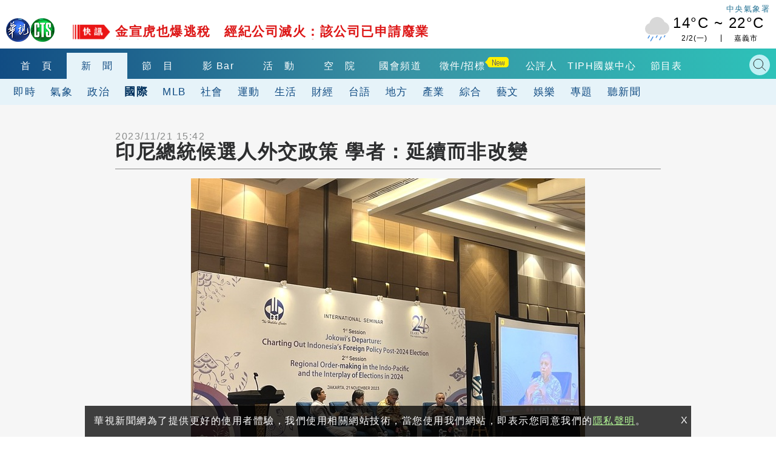

--- FILE ---
content_type: text/html; charset=UTF-8
request_url: https://auto-load-balancer.likr.tw/api/get_client_ip.php
body_size: -134
content:
"18.222.141.122"

--- FILE ---
content_type: text/html; charset=UTF-8
request_url: https://t.ssp.hinet.net/
body_size: 63
content:
efe3adb7-4bab-40c6-90c5-bb7d4adcf16a!

--- FILE ---
content_type: text/html; charset=utf-8
request_url: https://www.google.com/recaptcha/api2/aframe
body_size: 112
content:
<!DOCTYPE HTML><html><head><meta http-equiv="content-type" content="text/html; charset=UTF-8"></head><body><script nonce="11EOhbbqs6ERACS00h2_dA">/** Anti-fraud and anti-abuse applications only. See google.com/recaptcha */ try{var clients={'sodar':'https://pagead2.googlesyndication.com/pagead/sodar?'};window.addEventListener("message",function(a){try{if(a.source===window.parent){var b=JSON.parse(a.data);var c=clients[b['id']];if(c){var d=document.createElement('img');d.src=c+b['params']+'&rc='+(localStorage.getItem("rc::a")?sessionStorage.getItem("rc::b"):"");window.document.body.appendChild(d);sessionStorage.setItem("rc::e",parseInt(sessionStorage.getItem("rc::e")||0)+1);localStorage.setItem("rc::h",'1769998558836');}}}catch(b){}});window.parent.postMessage("_grecaptcha_ready", "*");}catch(b){}</script></body></html>

--- FILE ---
content_type: application/javascript;charset=UTF-8
request_url: https://tw.popin.cc/popin_discovery/recommend?mode=new&url=https%3A%2F%2Fnews.cts.com.tw%2Fcna%2Finternational%2F202311%2F202311212254519.html&&device=pc&media=news.cts.com.tw&extra=mac&agency=ftk&topn=50&ad=12&r_category=all&country=tw&redirect=true&uid=53813393da3811aef831769998549511&info=eyJ1c2VyX3RkX29zIjoiTWFjIiwidXNlcl90ZF9vc192ZXJzaW9uIjoiMTAuMTUuNyIsInVzZXJfdGRfYnJvd3NlciI6IkNocm9tZSIsInVzZXJfdGRfYnJvd3Nlcl92ZXJzaW9uIjoiMTMxLjAuMCIsInVzZXJfdGRfc2NyZWVuIjoiMTI4MHg3MjAiLCJ1c2VyX3RkX3ZpZXdwb3J0IjoiMTI4MHg3MjAiLCJ1c2VyX3RkX3VzZXJfYWdlbnQiOiJNb3ppbGxhLzUuMCAoTWFjaW50b3NoOyBJbnRlbCBNYWMgT1MgWCAxMF8xNV83KSBBcHBsZVdlYktpdC81MzcuMzYgKEtIVE1MLCBsaWtlIEdlY2tvKSBDaHJvbWUvMTMxLjAuMC4wIFNhZmFyaS81MzcuMzY7IENsYXVkZUJvdC8xLjA7ICtjbGF1ZGVib3RAYW50aHJvcGljLmNvbSkiLCJ1c2VyX3RkX3JlZmVycmVyIjoiIiwidXNlcl90ZF9wYXRoIjoiL2NuYS9pbnRlcm5hdGlvbmFsLzIwMjMxMS8yMDIzMTEyMTIyNTQ1MTkuaHRtbCIsInVzZXJfdGRfY2hhcnNldCI6InV0Zi04IiwidXNlcl90ZF9sYW5ndWFnZSI6ImVuLXVzQHBvc2l4IiwidXNlcl90ZF9jb2xvciI6IjI0LWJpdCIsInVzZXJfdGRfdGl0bGUiOiIlRTUlOEQlQjAlRTUlQjAlQkMlRTclQjglQkQlRTclQjUlQjElRTUlODAlOTklRTklODElQjglRTQlQkElQkElRTUlQTQlOTYlRTQlQkElQTQlRTYlOTQlQkYlRTclQUQlOTYlMjAlRTUlQUQlQjglRTglODAlODUlRUYlQkMlOUElRTUlQkIlQjYlRTclQkElOEMlRTglODAlOEMlRTklOUQlOUUlRTYlOTQlQjklRTglQUUlOEElMjAtJTIwJUU4JThGJUFGJUU4JUE2JTk2JUU2JTk2JUIwJUU4JTgxJTlFJUU3JUI2JUIyIiwidXNlcl90ZF91cmwiOiJodHRwczovL25ld3MuY3RzLmNvbS50dy9jbmEvaW50ZXJuYXRpb25hbC8yMDIzMTEvMjAyMzExMjEyMjU0NTE5Lmh0bWwiLCJ1c2VyX3RkX3BsYXRmb3JtIjoiTGludXggeDg2XzY0IiwidXNlcl90ZF9ob3N0IjoibmV3cy5jdHMuY29tLnR3IiwidXNlcl9kZXZpY2UiOiJwYyIsInVzZXJfdGltZSI6MTc2OTk5ODU0OTUxMiwiZnJ1aXRfYm94X3Bvc2l0aW9uIjoiIiwiZnJ1aXRfc3R5bGUiOiIifQ==&uis=%7B%22ss_fl_pp%22%3Anull%2C%22ss_yh_tag%22%3Anull%2C%22ss_pub_pp%22%3Anull%2C%22ss_im_pp%22%3Anull%2C%22ss_im_id%22%3Anull%2C%22ss_gn_pp%22%3Anull%7D&callback=_p6_a0fafd7ad27b
body_size: 92314
content:
_p6_a0fafd7ad27b({"author_name":null,"image":"","common_category":null,"image_url":null,"title":"","category":"","keyword":[],"url":"https://news.cts.com.tw/cna/international/202311/202311212254519.html","pubdate":"","related":[],"hot":[{"url":"https://traffic.popin.cc/redirect/discovery?url=https%3A%2F%2Fnews.cts.com.tw%2Fcts%2Fgeneral%2F202601%2F202601312557914.html","title":"周杰倫愛店突暫停營業！　淡水文化阿給：下代理念不合","image":"0e7dacf631fcc3cfbbbcfd8baaffd613.jpg","pubdate":"202601310000000000","category":"綜合","common_category":["lifestyle","economy"],"image_url":"https://static.cts.com.tw/news/photo/cts/202601/202601312557914_l.jpg?t=1769839443","img_chine_url":"0e7dacf631fcc3cfbbbcfd8baaffd613_160.jpg","task":"cts_task","safe_text":true,"tag":"go_cluster","score":1427,"origin_url":"https://news.cts.com.tw/cts/general/202601/202601312557914.html"},{"url":"https://traffic.popin.cc/redirect/discovery?url=https%3A%2F%2Fnews.cts.com.tw%2Fcts%2Fgeneral%2F202601%2F202601312557969.html","title":"桃市青年局「鮮紅+淺灰」外牆引發熱議！　民眾看法兩極","image":"5d641a15bf1b89fd0180d95febfef9bb.jpg","pubdate":"202601310000000000","category":"綜合","common_category":["business","lifestyle"],"image_url":"https://static.cts.com.tw/news/photo/cts/202601/202601312557969_l.jpg?t=1769855207","img_chine_url":"5d641a15bf1b89fd0180d95febfef9bb_160.jpg","task":"cts_task","safe_text":true,"tag":"go_cluster","score":305,"origin_url":"https://news.cts.com.tw/cts/general/202601/202601312557969.html"},{"url":"https://traffic.popin.cc/redirect/discovery?url=https%3A%2F%2Fnews.cts.com.tw%2Fcts%2Fgeneral%2F202602%2F202602012558121.html","title":"大陸冷氣團發威！合歡山突下冰霰　追雪民眾超驚喜","image":"46bbdc7071c00a9b337710d2ca77c277.jpg","pubdate":"202602010000000000","category":"綜合","common_category":["lifestyle","trip"],"image_url":"https://static.cts.com.tw/news/photo/cts/202602/202602012558121_l.jpg?t=1769940838","img_chine_url":"46bbdc7071c00a9b337710d2ca77c277_160.jpg","task":"cts_task","safe_text":true,"tag":"go_cluster","score":86,"origin_url":"https://news.cts.com.tw/cts/general/202602/202602012558121.html"},{"url":"https://traffic.popin.cc/redirect/discovery?url=https%3A%2F%2Fnews.cts.com.tw%2Fcts%2Fgeneral%2F202601%2F202601312557964.html","title":"龐大利益！　高薪船長走私上億毒品　行賄離境遭檢舉","image":"2002eb41a387185e89f0f35b717dbd72.jpg","pubdate":"202601310000000000","category":"綜合","common_category":["social","economy"],"image_url":"https://static.cts.com.tw/news/photo/cts/202601/202601312557964_l.jpg?t=1769853445","img_chine_url":"2002eb41a387185e89f0f35b717dbd72_160.jpg","task":"cts_task","safe_text":false,"tag":"go_cluster","score":75,"origin_url":"https://news.cts.com.tw/cts/general/202601/202601312557964.html"},{"url":"https://traffic.popin.cc/redirect/discovery?url=https%3A%2F%2Fnews.cts.com.tw%2Fcts%2Flife%2F202602%2F202602012558129.html","title":"羊肉爐.零食.糕餅店二代接班　老品牌紛搶攻年輕市場","image":"2e82d343ce67ddbc13f6f2554e71778a.jpg","pubdate":"202602010000000000","category":"生活","common_category":["business","economy"],"image_url":"https://static.cts.com.tw/news/photo/cts/202602/202602012558129_l.jpg?t=1769942747","img_chine_url":"2e82d343ce67ddbc13f6f2554e71778a_160.jpg","task":"cts_task","safe_text":false,"tag":"go_cluster","score":61,"origin_url":"https://news.cts.com.tw/cts/life/202602/202602012558129.html"},{"url":"https://traffic.popin.cc/redirect/discovery?url=https%3A%2F%2Fnews.cts.com.tw%2Fcts%2Flife%2F202602%2F202602012558122.html","title":"1分鐘連闖2紅燈！　回收婦「邊騎邊掉鐵管」最高罰近3萬","image":"af917fd2a6dc73c55b7486a285947ce9.jpg","pubdate":"202602010000000000","category":"生活","common_category":["social","lifestyle"],"image_url":"https://static.cts.com.tw/news/photo/cts/202602/202602012558122_l.jpg?t=1769940321","img_chine_url":"af917fd2a6dc73c55b7486a285947ce9_160.jpg","task":"cts_task","safe_text":false,"tag":"go_cluster","score":60,"origin_url":"https://news.cts.com.tw/cts/life/202602/202602012558122.html"},{"url":"https://traffic.popin.cc/redirect/discovery?url=https%3A%2F%2Fnews.cts.com.tw%2Fcts%2Fsociety%2F202602%2F202602012558127.html","title":"仿冒知名提拉米蘇！　騙特價誘惑下單　僑生遭詐5萬","image":"8b44884655c0b591b883bcacafc54c6c.jpg","pubdate":"202602010000000000","category":"社會","common_category":["social","lifestyle"],"image_url":"https://static.cts.com.tw/news/photo/cts/202602/202602012558127_l.jpg?t=1769942580","img_chine_url":"8b44884655c0b591b883bcacafc54c6c_160.jpg","task":"cts_task","safe_text":true,"tag":"go_cluster","score":45,"origin_url":"https://news.cts.com.tw/cts/society/202602/202602012558127.html"},{"url":"https://traffic.popin.cc/redirect/discovery?url=https%3A%2F%2Fnews.cts.com.tw%2Fcts%2Flife%2F202601%2F202601292557388.html","title":"政大神秘校友捐3000萬美金！指定供「新建宿舍工程」　網驚：校友好偉大","image":"9b3339944d9626ad790b43e97e401d93.jpg","pubdate":"202601290000000000","category":"生活","common_category":["business","economy"],"image_url":"https://static.cts.com.tw/news/photo/cts/202601/202601292557388_l.jpg?t=1769655175","img_chine_url":"9b3339944d9626ad790b43e97e401d93_160.jpg","task":"cts_task","safe_text":true,"tag":"go_cluster","score":43,"origin_url":"https://news.cts.com.tw/cts/life/202601/202601292557388.html"},{"url":"https://traffic.popin.cc/redirect/discovery?url=https%3A%2F%2Fnews.cts.com.tw%2Fcts%2Fsociety%2F202601%2F202601312557968.html","title":"南投名間焚化爐二階環評　民眾激動下跪請求「流會」","image":"c2001a2ad307e8105141b7c172d98a74.jpg","pubdate":"202601310000000000","category":"社會","common_category":["politics","social"],"image_url":"https://static.cts.com.tw/news/photo/cts/202601/202601312557968_l.jpg?t=1769854568","img_chine_url":"c2001a2ad307e8105141b7c172d98a74_160.jpg","task":"cts_task","safe_text":false,"tag":"go_cluster","score":43,"origin_url":"https://news.cts.com.tw/cts/society/202601/202601312557968.html"},{"url":"https://traffic.popin.cc/redirect/discovery?url=https%3A%2F%2Fnews.cts.com.tw%2Fcts%2Fsociety%2F202602%2F202602012558125.html","title":"抓不怕！　前房仲開德州撲克賭場　花9萬租店面又被抄","image":"cf31d59cb5dde1f14a119d0101ef35e2.jpg","pubdate":"202602010000000000","category":"社會","common_category":["social","economy"],"image_url":"https://static.cts.com.tw/news/photo/cts/202602/202602012558125_l.jpg?t=1769941080","img_chine_url":"cf31d59cb5dde1f14a119d0101ef35e2_160.jpg","task":"cts_task","safe_text":true,"tag":"go_cluster","score":36,"origin_url":"https://news.cts.com.tw/cts/society/202602/202602012558125.html"},{"url":"https://traffic.popin.cc/redirect/discovery?url=https%3A%2F%2Fnews.cts.com.tw%2Fcts%2Fgeneral%2F202601%2F202601312557978.html","title":"市值破億！　陽明船長涉走私「雙獅地球牌海洛因」恐判死","image":"cb59ed4c7b62528f798c57d4dcf16290.jpg","pubdate":"202601310000000000","category":"綜合","common_category":["social","business"],"image_url":"https://static.cts.com.tw/news/photo/cts/202601/202601312557978_l.jpg?t=1769860709","img_chine_url":"cb59ed4c7b62528f798c57d4dcf16290_160.jpg","task":"cts_task","safe_text":false,"tag":"go_cluster","score":32,"origin_url":"https://news.cts.com.tw/cts/general/202601/202601312557978.html"},{"url":"https://traffic.popin.cc/redirect/discovery?url=https%3A%2F%2Fnews.cts.com.tw%2Fcts%2Flife%2F202602%2F202602012558128.html","title":"要過年啦！三鳳中街湧人潮　一口烏.茶葉瓜子.茶包搶客","image":"304c62643a46f2d41ba32d0e54de38df.jpg","pubdate":"202602010000000000","category":"生活","common_category":["business","lifestyle"],"image_url":"https://static.cts.com.tw/news/photo/cts/202602/202602012558128_l.jpg?t=1769942245","img_chine_url":"304c62643a46f2d41ba32d0e54de38df_160.jpg","task":"cts_task","safe_text":true,"tag":"go_cluster","score":31,"origin_url":"https://news.cts.com.tw/cts/life/202602/202602012558128.html"},{"url":"https://traffic.popin.cc/redirect/discovery?url=https%3A%2F%2Fnews.cts.com.tw%2Fcts%2Fgeneral%2F202601%2F202601312557892.html","title":"台64學霸丟包新畫面曝！7車主到案　司機要測謊","image":"3f36453110eb48006e8881b18ad66e63.jpg","pubdate":"202601310000000000","category":"綜合","common_category":["social","lifestyle"],"image_url":"https://static.cts.com.tw/news/photo/cts/202601/202601312557892_l.jpg?t=1769832939","img_chine_url":"3f36453110eb48006e8881b18ad66e63_160.jpg","task":"cts_task","safe_text":false,"tag":"go_cluster","score":31,"origin_url":"https://news.cts.com.tw/cts/general/202601/202601312557892.html"},{"url":"https://traffic.popin.cc/redirect/discovery?url=https%3A%2F%2Fnews.cts.com.tw%2Fcts%2Flife%2F202405%2F202405142323266.html","title":"台彩端午加碼5億元！ 大樂透5/21起加開百組100萬元","image":"88fd93b52a5e965bc68f374cb5bc6fe3.jpg","pubdate":"202405140000000000","category":"生活","safe_text":true,"common_category":["lifestyle","digital"],"image_url":"https://static.cts.com.tw/news/photo/cts/202405/202405142323266_l.jpg?t=1715668990","task":"cts_task","score":27,"origin_url":"https://news.cts.com.tw/cts/life/202405/202405142323266.html"},{"url":"https://traffic.popin.cc/redirect/discovery?url=https%3A%2F%2Fnews.cts.com.tw%2Fcts%2Fgeneral%2F202601%2F202601302557681.html","title":"客控遭接駁車丟包交流道旁　飯店：因童踹椅背.已懲處","image":"7726b83e214835707966b71ef5d5448d.jpg","pubdate":"202601300000000000","category":"綜合","common_category":["social","lifestyle"],"image_url":"https://static.cts.com.tw/news/photo/cts/202601/202601302557681_l.jpg?t=1769746708","img_chine_url":"7726b83e214835707966b71ef5d5448d_160.jpg","task":"cts_task","safe_text":true,"tag":"go_cluster","score":26,"origin_url":"https://news.cts.com.tw/cts/general/202601/202601302557681.html"},{"url":"https://traffic.popin.cc/redirect/discovery?url=https%3A%2F%2Fnews.cts.com.tw%2Fcts%2Fgeneral%2F202512%2F202512112542520.html","title":"車停店家門口！請駕駛移車遭嗆「這是國家的地」　警開罰","image":"670fc160a2daaabc8edf8af1a558c597.jpg","pubdate":"202512110000000000","category":"綜合","common_category":["economy","business"],"image_url":"https://static.cts.com.tw/news/photo/cts/202512/202512112542520_l.jpg?t=1765430867","img_chine_url":"670fc160a2daaabc8edf8af1a558c597_160.jpg","task":"cts_task","safe_text":false,"tag":"go_cluster","score":25,"origin_url":"https://news.cts.com.tw/cts/general/202512/202512112542520.html"},{"url":"https://traffic.popin.cc/redirect/discovery?url=https%3A%2F%2Fnews.cts.com.tw%2Fcts%2Fgeneral%2F202602%2F202602012558124.html","title":"球場狗咬人！　選手小腿受傷打破傷風　動保處到場處理","image":"c007afd84637a49225857a3d27259884.jpg","pubdate":"202602010000000000","category":"綜合","common_category":["sports","lifestyle"],"image_url":"https://static.cts.com.tw/news/photo/cts/202602/202602012558124_l.jpg?t=1769940628","img_chine_url":"c007afd84637a49225857a3d27259884_160.jpg","task":"cts_task","safe_text":false,"tag":"go_cluster","score":24,"origin_url":"https://news.cts.com.tw/cts/general/202602/202602012558124.html"},{"url":"https://traffic.popin.cc/redirect/discovery?url=https%3A%2F%2Fnews.cts.com.tw%2Fcts%2Fgeneral%2F202602%2F202602012558053.html","title":"11輛大型重機違駛國道　警：最高罰6千.逐一開罰","image":"4617061a64281bb40dc2df6d06ddae28.jpg","pubdate":"202602010000000000","category":"綜合","common_category":["social","business"],"image_url":"https://static.cts.com.tw/news/photo/cts/202602/202602012558053_l.jpg?t=1769921475","img_chine_url":"4617061a64281bb40dc2df6d06ddae28_160.jpg","task":"cts_task","safe_text":true,"tag":"go_cluster","score":20,"origin_url":"https://news.cts.com.tw/cts/general/202602/202602012558053.html"},{"url":"https://traffic.popin.cc/redirect/discovery?url=https%3A%2F%2Fnews.cts.com.tw%2Fcts%2Fgeneral%2F202601%2F202601312557966.html","title":"25年首例漢他病毒死亡個案　北市大安區翁發病8天亡","image":"23074ddc55d26c51b723728134d4a4fd.jpg","pubdate":"202601310000000000","category":"綜合","common_category":["health","lifestyle"],"image_url":"https://static.cts.com.tw/news/photo/cts/202601/202601312557966_l.jpg?t=1769854250","img_chine_url":"23074ddc55d26c51b723728134d4a4fd_160.jpg","task":"cts_task","safe_text":false,"tag":"go_cluster","score":19,"origin_url":"https://news.cts.com.tw/cts/general/202601/202601312557966.html"},{"url":"https://traffic.popin.cc/redirect/discovery?url=https%3A%2F%2Fnews.cts.com.tw%2Fcts%2Fgeneral%2F202602%2F202602012558016.html","title":"新青安2.0擬祭「限齡80條款」　想貸40年門檻變高","image":"c17d3ecd8fa294d6617f34ccc5135484.jpg","pubdate":"202602010000000000","category":"綜合","common_category":["economy","social"],"image_url":"https://static.cts.com.tw/news/photo/cts/202602/202602012558016_l.jpg?t=1769910244","img_chine_url":"c17d3ecd8fa294d6617f34ccc5135484_160.jpg","task":"cts_task","safe_text":true,"tag":"go_cluster","score":19,"origin_url":"https://news.cts.com.tw/cts/general/202602/202602012558016.html"},{"url":"https://traffic.popin.cc/redirect/discovery?url=https%3A%2F%2Fnews.cts.com.tw%2Fcts%2Finternational%2F202602%2F202602012558143.html","title":"炸彈氣旋襲美國！　北加州至少300車發生車禍","image":"0f5a419bbbbdf21a7b9ad4c81594cbbb.jpg","pubdate":"202602010000000000","category":"國際","common_category":["lifestyle","trip"],"image_url":"https://static.cts.com.tw/news/photo/cts/202602/202602012558143_l.jpg?t=1769950157","img_chine_url":"0f5a419bbbbdf21a7b9ad4c81594cbbb_160.jpg","task":"cts_task","safe_text":true,"tag":"go_cluster","score":18,"origin_url":"https://news.cts.com.tw/cts/international/202602/202602012558143.html"},{"url":"https://traffic.popin.cc/redirect/discovery?url=https%3A%2F%2Fnews.cts.com.tw%2Fcts%2Flocal%2F202602%2F202602012558049.html","title":"台南廟宇平安遶境大典！　百位禮生.閱兵儀隊吸睛","image":"15041a2edc031466145d223298f73ea6.jpg","pubdate":"202602010000000000","category":"地方","common_category":["lifestyle","sports"],"image_url":"https://static.cts.com.tw/news/photo/cts/202602/202602012558049_l.jpg?t=1769926046","img_chine_url":"15041a2edc031466145d223298f73ea6_160.jpg","task":"cts_task","safe_text":true,"tag":"go_cluster","score":16,"origin_url":"https://news.cts.com.tw/cts/local/202602/202602012558049.html"},{"url":"https://traffic.popin.cc/redirect/discovery?url=https%3A%2F%2Fnews.cts.com.tw%2Fcts%2Fentertain%2F202601%2F202601122551957.html","title":"尾牙、搶票神曲「老祖宗保佑我」　1小時威力加強版網狂還願：感謝老祖宗！","image":"3971766823f48f836e16eeeeb519551e.jpg","pubdate":"202601120000000000","category":"娛樂","common_category":["beauty","fashion"],"image_url":"https://static.cts.com.tw/news/photo/cts/202601/202601122551957_l.jpg?t=1768203069","img_chine_url":"3971766823f48f836e16eeeeb519551e_160.jpg","task":"cts_task","safe_text":true,"tag":"go_cluster","score":14,"origin_url":"https://news.cts.com.tw/cts/entertain/202601/202601122551957.html"},{"url":"https://traffic.popin.cc/redirect/discovery?url=https%3A%2F%2Fnews.cts.com.tw%2Fcts%2Flife%2F202601%2F202601292557528.html","title":"最慘春節！花蓮訂房率僅3成　業者喊苦：開一天虧一天","image":"23f748cf32ba9e1aa557153cd77ab800.jpg","pubdate":"202601290000000000","category":"生活","common_category":["business","economy"],"image_url":"https://static.cts.com.tw/news/photo/cts/202601/202601292557528_l.jpg?t=1769687206","img_chine_url":"23f748cf32ba9e1aa557153cd77ab800_160.jpg","task":"cts_task","safe_text":true,"tag":"go_cluster","score":13,"origin_url":"https://news.cts.com.tw/cts/life/202601/202601292557528.html"},{"url":"https://traffic.popin.cc/redirect/discovery?url=https%3A%2F%2Fnews.cts.com.tw%2Fcts%2Flife%2F202602%2F202602012558138.html","title":"台北年貨大街全面禁菸　範圍擴至歸綏街.南京西路","image":"a8529b5b4677d4457a413a1a057c6da4.jpg","pubdate":"202602010000000000","category":"生活","common_category":["business","economy"],"image_url":"https://static.cts.com.tw/news/photo/cts/202602/202602012558138_l.jpg?t=1769946338","img_chine_url":"a8529b5b4677d4457a413a1a057c6da4_160.jpg","task":"cts_task","safe_text":true,"tag":"go_cluster","score":13,"origin_url":"https://news.cts.com.tw/cts/life/202602/202602012558138.html"},{"url":"https://traffic.popin.cc/redirect/discovery?url=https%3A%2F%2Fnews.cts.com.tw%2Fcts%2Fpolitics%2F202602%2F202602012558142.html","title":"大安文山綠6搶4！　劉品妡合體謝系　現任議員勤走基層","image":"87a1cedcb6ff42a150b92eddf7f77375.jpg","pubdate":"202602010000000000","category":"政治","common_category":["politics","economy"],"image_url":"https://static.cts.com.tw/news/photo/cts/202602/202602012558142_l.jpg?t=1769950062","img_chine_url":"87a1cedcb6ff42a150b92eddf7f77375_160.jpg","task":"cts_task","safe_text":true,"tag":"go_cluster","score":12,"origin_url":"https://news.cts.com.tw/cts/politics/202602/202602012558142.html"},{"url":"https://traffic.popin.cc/redirect/discovery?url=https%3A%2F%2Fnews.cts.com.tw%2Fcts%2Fgeneral%2F202504%2F202504152460706.html","title":"德州撲克賭場藏中和豪宅　藝人韓亞諾涉賭遭逮","image":"","pubdate":"202504150000000000","category":"綜合","safe_text":true,"common_category":["social","entertainment"],"image_url":null,"task":"cts_task","score":11,"origin_url":"https://news.cts.com.tw/cts/general/202504/202504152460706.html"},{"url":"https://traffic.popin.cc/redirect/discovery?url=https%3A%2F%2Fnews.cts.com.tw%2Fcts%2Fentertain%2F202512%2F202512302548655.html","title":"周杰倫挺林書豪　身穿627萬牛仔褲「比1棟房還貴」","image":"1052ac19bae75ff2cd7c03d7ca6dba87.jpg","pubdate":"202512300000000000","category":"娛樂","common_category":["fashion","gourmet"],"image_url":"https://static.cts.com.tw/news/photo/cts/202512/202512302548655_l.jpg?t=1767057942","img_chine_url":"1052ac19bae75ff2cd7c03d7ca6dba87_160.jpg","task":"cts_task","safe_text":true,"tag":"go_cluster","score":11,"origin_url":"https://news.cts.com.tw/cts/entertain/202512/202512302548655.html"},{"url":"https://traffic.popin.cc/redirect/discovery?url=https%3A%2F%2Fnews.cts.com.tw%2Fcts%2Fgeneral%2F202602%2F202602012558050.html","title":"過年避「雷零食」？　冬瓜軟糖.生仁.金幣巧克力上榜","image":"8dc8604a584546deb7c54f79fb9d61a9.jpg","pubdate":"202602010000000000","category":"綜合","common_category":["lifestyle","economy"],"image_url":"https://static.cts.com.tw/news/photo/cts/202602/202602012558050_l.jpg?t=1769926300","img_chine_url":"8dc8604a584546deb7c54f79fb9d61a9_160.jpg","task":"cts_task","safe_text":true,"tag":"go_cluster","score":10,"origin_url":"https://news.cts.com.tw/cts/general/202602/202602012558050.html"},{"url":"https://traffic.popin.cc/redirect/discovery?url=https%3A%2F%2Fnews.cts.com.tw%2Fcts%2Fgeneral%2F202511%2F202511062530336.html","title":"清除中橫落石　推土機墜百米溪谷起火駕駛亡","image":"54202c5733dee6023e6526489fd34110.jpg","pubdate":"202511060000000000","category":"綜合","safe_text":false,"common_category":["social","lifestyle"],"image_url":"https://static.cts.com.tw/news/photo/cts/202511/202511062530336_l.jpg?t=1762396795","task":"cts_task","score":10,"origin_url":"https://news.cts.com.tw/cts/general/202511/202511062530336.html"},{"url":"https://traffic.popin.cc/redirect/discovery?url=https%3A%2F%2Fnews.cts.com.tw%2Fcts%2Fweather%2F202602%2F202602012558061.html","title":"冷氣團襲最低溫11.5度! 北.東濕冷　週二起回溫","image":"f3043301020360a223d8b3d6a53a1cfb.jpg","pubdate":"202602010000000000","category":"氣象","common_category":["trip","lifestyle"],"image_url":"https://static.cts.com.tw/news/photo/cts/202602/202602012558061_l.jpg?t=1769933778","img_chine_url":"f3043301020360a223d8b3d6a53a1cfb_160.jpg","task":"cts_task","safe_text":true,"tag":"go_cluster","score":9,"origin_url":"https://news.cts.com.tw/cts/weather/202602/202602012558061.html"},{"url":"https://traffic.popin.cc/redirect/discovery?url=https%3A%2F%2Fnews.cts.com.tw%2Fcts%2Fgeneral%2F202601%2F202601312557883.html","title":"尾牙登場！　黃仁勳改穿花襯衫呼應主題「輝達尚蓋讚」","image":"4ded4e3f6792c2be4b0a77f5a1e6ce0c.jpg","pubdate":"202601310000000000","category":"綜合","common_category":["business","economy"],"image_url":"https://static.cts.com.tw/news/photo/cts/202601/202601312557883_l.jpg?t=1769830237","img_chine_url":"4ded4e3f6792c2be4b0a77f5a1e6ce0c_160.jpg","task":"cts_task","safe_text":false,"tag":"go_cluster","score":9,"origin_url":"https://news.cts.com.tw/cts/general/202601/202601312557883.html"},{"url":"https://traffic.popin.cc/redirect/discovery?url=https%3A%2F%2Fnews.cts.com.tw%2Fcts%2Fpolitics%2F202602%2F202602012558056.html","title":"開箱700坪豪宅！內建室內籃球場　謝典霖：一般家庭","image":"4366b8d92ad2cdb30c3ac72a1bf1a25f.jpg","pubdate":"202602010000000000","category":"政治","common_category":["business","economy"],"image_url":"https://static.cts.com.tw/news/photo/cts/202602/202602012558056_l.jpg?t=1769922949","img_chine_url":"4366b8d92ad2cdb30c3ac72a1bf1a25f_160.jpg","task":"cts_task","safe_text":true,"tag":"go_cluster","score":9,"origin_url":"https://news.cts.com.tw/cts/politics/202602/202602012558056.html"},{"url":"https://traffic.popin.cc/redirect/discovery?url=https%3A%2F%2Fnews.cts.com.tw%2Fcts%2Fgeneral%2F202601%2F202601302557692.html","title":"今晚出席輝達尾牙！　黃仁勳一早現身　粉絲簇擁而上","image":"2a01bbe71271935f3731f33d6ee520c0.jpg","pubdate":"202601300000000000","category":"綜合","common_category":["sports","economy"],"image_url":"https://static.cts.com.tw/news/photo/cts/202601/202601302557692_l.jpg?t=1769752582","img_chine_url":"2a01bbe71271935f3731f33d6ee520c0_160.jpg","task":"cts_task","safe_text":true,"tag":"go_cluster","score":8,"origin_url":"https://news.cts.com.tw/cts/general/202601/202601302557692.html"},{"url":"https://traffic.popin.cc/redirect/discovery?url=https%3A%2F%2Fnews.cts.com.tw%2Fcts%2Flife%2F202601%2F202601302557612.html","title":"「嘉南羊乳」疑找行銷公司代操社群　小編現身駁斥：每次留言都是本人親自回覆","image":"274575c85a5ef39d4890682988461eae.jpg","pubdate":"202601300000000000","category":"生活","common_category":["business","entertainment"],"image_url":"https://static.cts.com.tw/news/photo/cts/202601/202601302557612_l.jpg?t=1769735233","img_chine_url":"274575c85a5ef39d4890682988461eae_160.jpg","task":"cts_task","safe_text":true,"tag":"go_cluster","score":8,"origin_url":"https://news.cts.com.tw/cts/life/202601/202601302557612.html"},{"url":"https://traffic.popin.cc/redirect/discovery?url=https%3A%2F%2Fnews.cts.com.tw%2Fcts%2Fgeneral%2F202601%2F202601222555434.html","title":"冷氣團發威！合歡山急凍下冰霰　銀白世界超夢幻","image":"fc179d9cc88ef799ad262bdf32b6af85.jpg","pubdate":"202601220000000000","category":"綜合","common_category":["lifestyle","entertainment"],"image_url":"https://static.cts.com.tw/news/photo/cts/202601/202601222555434_l.jpg?t=1769060791","img_chine_url":"fc179d9cc88ef799ad262bdf32b6af85_160.jpg","task":"cts_task","safe_text":true,"tag":"go_cluster","score":8,"origin_url":"https://news.cts.com.tw/cts/general/202601/202601222555434.html"},{"url":"https://traffic.popin.cc/redirect/discovery?url=https%3A%2F%2Fnews.cts.com.tw%2Fcts%2Fgeneral%2F202602%2F202602012558014.html","title":"國3深夜5車追撞！　轎車側翻　2人卡車內1命危","image":"9b4a06608d711d07a99e3dd617e15a12.jpg","pubdate":"202602010000000000","category":"綜合","common_category":["social","lifestyle"],"image_url":"https://static.cts.com.tw/news/photo/cts/202602/202602012558014_l.jpg?t=1769908336","img_chine_url":"9b4a06608d711d07a99e3dd617e15a12_160.jpg","task":"cts_task","safe_text":false,"tag":"go_cluster","score":7,"origin_url":"https://news.cts.com.tw/cts/general/202602/202602012558014.html"},{"url":"https://traffic.popin.cc/redirect/discovery?url=https%3A%2F%2Fnews.cts.com.tw%2Fcts%2Fentertain%2F202412%2F202412302420713.html","title":"微博平台上傳小編裸照 歌迷看了全崩潰　安溥三鞠躬道歉仍無法止怒火","image":"a28a8ba7fe78c7bce756ded4b998624a.jpg","pubdate":"202412300000000000","category":"娛樂","safe_text":false,"common_category":["lifestyle","entertainment"],"image_url":"https://static.cts.com.tw/news/photo/cts/202412/202412302420713_l.jpg?t=1735545801","task":"cts_task","score":7,"origin_url":"https://news.cts.com.tw/cts/entertain/202412/202412302420713.html"},{"url":"https://traffic.popin.cc/redirect/discovery?url=https%3A%2F%2Fnews.cts.com.tw%2Fcts%2Fgeneral%2F202601%2F202601292557404.html","title":"鼎泰豐基因轉生「劉家宴」？　2月進駐台北市信義區","image":"4c8f7af37c6f4c3966636ef2a8771805.jpg","pubdate":"202601290000000000","category":"綜合","common_category":["economy","lifestyle"],"image_url":"https://static.cts.com.tw/news/photo/cts/202601/202601292557404_o.jpg?t=1769656392","img_chine_url":"4c8f7af37c6f4c3966636ef2a8771805_160.jpg","task":"cts_task","safe_text":true,"tag":"go_cluster","score":7,"origin_url":"https://news.cts.com.tw/cts/general/202601/202601292557404.html"},{"url":"https://traffic.popin.cc/redirect/discovery?url=https%3A%2F%2Fnews.cts.com.tw%2Fcts%2Fentertain%2F202601%2F202601152552896.html","title":"周杰倫參加澳網遭淘汰 ！笑「連球都沒碰到」　場邊親切簽名","image":"730ef2eb8179b21a39816f1bb48c08a1.jpg","pubdate":"202601150000000000","category":"娛樂","common_category":["lifestyle","social"],"image_url":"https://static.cts.com.tw/news/photo/cts/202601/202601152552896_l.jpg?t=1768438370","img_chine_url":"730ef2eb8179b21a39816f1bb48c08a1_160.jpg","task":"cts_task","safe_text":true,"tag":"go_cluster","score":6,"origin_url":"https://news.cts.com.tw/cts/entertain/202601/202601152552896.html"},{"url":"https://traffic.popin.cc/redirect/discovery?url=https%3A%2F%2Fnews.cts.com.tw%2Fcts%2Fgeneral%2F202512%2F202512172544577.html","title":"清潔劑報關藏毒品原料　警時速178狂飆追嫌犯","image":"2d74a5fc4256b2ad778622fb9989737c.jpg","pubdate":"202512170000000000","category":"綜合","common_category":["lifestyle","social"],"image_url":"https://static.cts.com.tw/news/photo/cts/202512/202512172544577_l.jpg?t=1765946556","img_chine_url":"2d74a5fc4256b2ad778622fb9989737c_160.jpg","task":"cts_task","safe_text":false,"tag":"go_cluster","score":6,"origin_url":"https://news.cts.com.tw/cts/general/202512/202512172544577.html"},{"url":"https://traffic.popin.cc/redirect/discovery?url=https%3A%2F%2Fnews.cts.com.tw%2Fcts%2Finternational%2F202602%2F202602012558060.html","title":"寒流冰封歐洲　波蘭.德國湖泊河水表面凍結","image":"417e0105d2ab455894b7f25d6f4aaa9e.jpg","pubdate":"202602010000000000","category":"國際","common_category":["business","health"],"image_url":"https://static.cts.com.tw/news/photo/cts/202602/202602012558060_l.jpg?t=1769926793","img_chine_url":"417e0105d2ab455894b7f25d6f4aaa9e_160.jpg","task":"cts_task","safe_text":true,"tag":"go_cluster","score":6,"origin_url":"https://news.cts.com.tw/cts/international/202602/202602012558060.html"},{"url":"https://traffic.popin.cc/redirect/discovery?url=https%3A%2F%2Fnews.cts.com.tw%2Fcts%2Fpolitics%2F202602%2F202602012558051.html","title":"蘇巧慧掃街備戰2026　黃國昌成立新北競總待藍營整合","image":"da5b2f27ab4587c8a9cf860a301f3831.jpg","pubdate":"202602010000000000","category":"政治","common_category":["politics","social"],"image_url":"https://static.cts.com.tw/news/photo/cts/202602/202602012558051_l.jpg?t=1769925363","img_chine_url":"da5b2f27ab4587c8a9cf860a301f3831_160.jpg","task":"cts_task","safe_text":false,"tag":"go_cluster","score":6,"origin_url":"https://news.cts.com.tw/cts/politics/202602/202602012558051.html"},{"url":"https://traffic.popin.cc/redirect/discovery?url=https%3A%2F%2Fnews.cts.com.tw%2Fcts%2Fgeneral%2F202601%2F202601312557884.html","title":"黃仁勳最愛「Fruit　Lady」　通化街水果阿嬤現身輝達尾牙","image":"e10c48e8c00eb014d718133d41b542c6.jpg","pubdate":"202601310000000000","category":"綜合","common_category":["sports","entertainment"],"image_url":"https://static.cts.com.tw/news/photo/cts/202601/202601312557884_l.jpg?t=1769830128","img_chine_url":"e10c48e8c00eb014d718133d41b542c6_160.jpg","task":"cts_task","safe_text":true,"tag":"go_cluster","score":6,"origin_url":"https://news.cts.com.tw/cts/general/202601/202601312557884.html"},{"url":"https://traffic.popin.cc/redirect/discovery?url=https%3A%2F%2Fnews.cts.com.tw%2Fcts%2Finternational%2F202601%2F202601292557366.html","title":"中國養殖場推2款蟑螂咖啡　記者：大蠊口感像椰果.餅乾","image":"bbd8647410f41ff95aafda811ae718a9.jpg","pubdate":"202601290000000000","category":"國際","common_category":["sports","lifestyle"],"image_url":"https://static.cts.com.tw/news/photo/cts/202601/202601292557366_l.jpg?t=1769653313","img_chine_url":"bbd8647410f41ff95aafda811ae718a9_160.jpg","task":"cts_task","safe_text":true,"tag":"go_cluster","score":6,"origin_url":"https://news.cts.com.tw/cts/international/202601/202601292557366.html"},{"url":"https://traffic.popin.cc/redirect/discovery?url=https%3A%2F%2Fnews.cts.com.tw%2Fcts%2Fgeneral%2F202504%2F202504262465377.html","title":"虎航招考空服員首度移師高雄　近2千人搶30名額","image":"e6015cc5f8dc0824cdd442011add63a9.jpg","pubdate":"202504260000000000","category":"綜合","safe_text":true,"common_category":["business","trip"],"image_url":"https://static.cts.com.tw/news/photo/cts/202504/202504262465377_l.jpg?t=1745663117","task":"cts_task","score":5,"origin_url":"https://news.cts.com.tw/cts/general/202504/202504262465377.html"},{"url":"https://traffic.popin.cc/redirect/discovery?url=https%3A%2F%2Fnews.cts.com.tw%2Fcts%2Fgeneral%2F202601%2F202601112551869.html","title":"八卦山水鹿亂撞「6天內2起」　維修費2萬.駕駛求償無門","image":"1688824bec8da3d76f579373d0e4a403.jpg","pubdate":"202601110000000000","category":"綜合","common_category":["health","social"],"image_url":"https://static.cts.com.tw/news/photo/cts/202601/202601112551869_l.jpg?t=1768127323","img_chine_url":"1688824bec8da3d76f579373d0e4a403_160.jpg","task":"cts_task","safe_text":false,"tag":"go_cluster","score":5,"origin_url":"https://news.cts.com.tw/cts/general/202601/202601112551869.html"},{"url":"https://traffic.popin.cc/redirect/discovery?url=https%3A%2F%2Fnews.cts.com.tw%2Fcts%2Fgeneral%2F202602%2F202602012558020.html","title":"吸金案豪車明拍賣　太子集團32豪車2/25開拍","image":"6dfe2456f16cb2834644f1818d879701.jpg","pubdate":"202602010000000000","category":"綜合","common_category":["social","politics"],"image_url":"https://static.cts.com.tw/news/photo/cts/202602/202602012558020_l.jpg?t=1769910411","img_chine_url":"6dfe2456f16cb2834644f1818d879701_160.jpg","task":"cts_task","safe_text":false,"tag":"go_cluster","score":5,"origin_url":"https://news.cts.com.tw/cts/general/202602/202602012558020.html"},{"url":"https://traffic.popin.cc/redirect/discovery?url=https%3A%2F%2Fnews.cts.com.tw%2Fcts%2Fgeneral%2F202601%2F202601282557286.html","title":"屏東騎士魂斷上班路...　肇事駕駛自責：沒綁好怪手","image":"5368d41323da1cb45c4978eb2bbd77f8.jpg","pubdate":"202601280000000000","category":"綜合","common_category":["social","lifestyle"],"image_url":"https://static.cts.com.tw/news/photo/cts/202601/202601282557286_l.jpg?t=1769598726","img_chine_url":"5368d41323da1cb45c4978eb2bbd77f8_160.jpg","task":"cts_task","safe_text":false,"tag":"go_cluster","score":5,"origin_url":"https://news.cts.com.tw/cts/general/202601/202601282557286.html"},{"url":"https://traffic.popin.cc/redirect/discovery?url=https%3A%2F%2Fnews.cts.com.tw%2Fcts%2Fsports%2F202601%2F202601312557975.html","title":"中信兄弟路跑登場　韓啦啦隊員金渡兒.JJUBI現身打氣","image":"3028a36fe77d37172711acc2fec90ebf.jpg","pubdate":"202601310000000000","category":"運動","common_category":["sports","entertainment"],"image_url":"https://static.cts.com.tw/news/photo/cts/202601/202601312557975_l.jpg?t=1769863476","img_chine_url":"3028a36fe77d37172711acc2fec90ebf_160.jpg","task":"cts_task","safe_text":true,"tag":"go_cluster","score":5,"origin_url":"https://news.cts.com.tw/cts/sports/202601/202601312557975.html"}],"share":0,"pop":[],"ad":[{"_id":"661e6535324ed172b08b4568","dsp":"appier","title":"楓之谷世界 Artale，四轉開放最快的成長機會！","image":"https://cr.adsappier.com/i/5c8d1d20-71e7-4f01-9777-61cf72f14c75/wzL8xbd_1769050336447_0.jpeg","origin_url":"https://tw.c.appier.net/xclk?bidobjid=B_h9CHSPBPyzLS0G1giAaQ&cid=UT1gSoEXQL-tBE-pl1JEBQ&crid=cNZAs5RVS3uRSxoNZr4WUw&crpid=IteV52RnRx6B3jo3I0UpBQ&soid=WYaH&partner_id=0ZbOxc8zecjd&bx=Cylxwnu_oqoRKquD7qdmoqdVorZV20ZmK4lqU1u_uYzgJDo9wDtPKY7BUnzRJyu-uYgWJ4u_74x1wHTRuqayK4lBZyu_uYsNwyu-uYsBuqa1ord1K4lBZDw121uVo4QV7nQDKqd1eM&ui=CylYc8Myuqa1or69oquyKqGRonQVoqu_2qGxujR&consent=1&ddhh=o1Rx","url":"https://a.popin.cc/popin_redirect/redirect?lp=https%3A%2F%2Ftw.c.appier.net%2Fxclk%3Fbidobjid%3DB_h9CHSPBPyzLS0G1giAaQ%26cid%3DUT1gSoEXQL-tBE-pl1JEBQ%26crid%3DcNZAs5RVS3uRSxoNZr4WUw%26crpid%3DIteV52RnRx6B3jo3I0UpBQ%26soid%3DWYaH%26partner_id%3D0ZbOxc8zecjd%26bx%3DCylxwnu_oqoRKquD7qdmoqdVorZV20ZmK4lqU1u_uYzgJDo9wDtPKY7BUnzRJyu-uYgWJ4u_74x1wHTRuqayK4lBZyu_uYsNwyu-uYsBuqa1ord1K4lBZDw121uVo4QV7nQDKqd1eM%26ui%3DCylYc8Myuqa1or69oquyKqGRonQVoqu_2qGxujR%26consent%3D1%26ddhh%3Do1Rx&data=[base64]&token=747ff7a100ea48d68a02&t=1769998551095&uid=53813393da3811aef831769998549511&crypto=VNKnsGroLE1EYPhlKsD3WyPU-6tfHaHnHLSva-3sH9s=","imp":"https://a.popin.cc/popin_redirect/redirect?lp=&data=[base64]&token=747ff7a100ea48d68a02&t=1769998551095&uid=53813393da3811aef831769998549511&type=imp","media":"MapleStory Worlds","campaign":"661e62fd324ed12b388b4567","nid":"661e6535324ed172b08b4568","imptrackers":["https://ss-jp2.appiersig.com/winshowimg?bidobjid=B_h9CHSPBPyzLS0G1giAaQ&cid=UT1gSoEXQL-tBE-pl1JEBQ&crid=cNZAs5RVS3uRSxoNZr4WUw&crpid=IteV52RnRx6B3jo3I0UpBQ&soid=WYaH&partner_id=0ZbOxc8zecjd&bx=Cylxwnu_oqoRKquD7qdmoqdVorZV20ZmK4lqU1u_uYzgJDo9wDtPKY7BUnzRJyu-uYgWJ4u_74x1wHTRuqayK4lBZyu_uYsNwyu-uYsBuqa1ord1K4lBZDw121uVo4QV7nQDKqd1eM&ui=CylYc8Myuqa1or69oquyKqGRonQVoqu_2qGxujR&consent=1&ddhh=o1Rx&price=0.023427606201171874","https://vst.c.appier.net/w?cid=UT1gSoEXQL-tBE-pl1JEBQ&crid=cNZAs5RVS3uRSxoNZr4WUw&crpid=IteV52RnRx6B3jo3I0UpBQ&bidobjid=B_h9CHSPBPyzLS0G1giAaQ&partner_id=0ZbOxc8zecjd&tracking_ns=622d4f6d43bf814&consent=1&w=1","https://gocm.c.appier.net/popin","https://abr.ge/@maplestoryworlds/appier?click_id=UT1gSoEXQL-tBE-pl1JEBQ.B_h9CHSPBPyzLS0G1giAaQ&sub_id=appier_broad&sub_id_1=0ZbOxc8zecjd&sub_id_2=news.cts.com.tw&campaign=1-1_gl_tw_250424&campaign_id=1-1_gl_tw_258751c1d2489a&ad_creative=gl_artale_ev_4thjob_levup&ad_creative_id=gl_artale_eva8334b42258a&ad_group=appier_broad&ad_group_id=appier_broad1a7258a7b5f1&content=pc_tw&routing_short_id=932k2p&term=gl_artale_ev_4thjob_levup&tracking_template_id=6bf7ca38a3b590672c1cfbfe0abb57e9&ad_type=view&_atrk_c=UT1gSoEXQL-tBE-pl1JEBQ&_atrk_cr=cNZAs5RVS3uRSxoNZr4WUw&_atrk_pt=0ZbOxc8zecjd&_atrk_bi=B_h9CHSPBPyzLS0G1giAaQ","https://mt-usw.appiersig.com/event?bidobjid=B_h9CHSPBPyzLS0G1giAaQ&cid=UT1gSoEXQL-tBE-pl1JEBQ&oid=TbOw08gTQ3SyhML0FPS_pA&partner_id=0ZbOxc8zecjd&s2s=0&event=show&loc=show&dm=&osv=10.15.7.0&adj=0&cn=0UYiDZyzqJLo9wmOWKjtD&url=[base64]"],"clicktrackers":[],"score":7.168232121840224E-4,"score2":7.168232121840224E-4,"privacy":"","image_fit":true},{"_id":"468023979","title":"想告別臉上肝斑？年底前聚會靠矽谷電波X養出好膚質，溫和除斑不怕復發","image":"https://imageaws.popin.cc/ML/3fb83d42f6f4bba2a8e4f13d924c7172.png","origin_url":"","url":"https://trace.popin.cc/ju/ic?tn=6e22bb022cd37340eb88f5c2f2512e40&trackingid=da1b3e156c8ba76e345ba561457bcc04&acid=24961&data=[base64]&uid=53813393da3811aef831769998549511&mguid=&gprice=I0c2q0pi1WC8hSSLwIxC6MYX-K_Krfaxib78XedYpug&pb=d","imp":"","media":"矽谷電波X","campaign":"4127143","nid":"468023979","imptrackers":["https://trace.popin.cc/ju/ic?tn=6e22bb022cd37340eb88f5c2f2512e40&trackingid=da1b3e156c8ba76e345ba561457bcc04&acid=24961&data=[base64]&uid=53813393da3811aef831769998549511&mguid="],"clicktrackers":["https://a.popin.cc/popin_redirect/redirect?lp=&data=eyJjIjoiNiIsInR6IjoidHciLCJuaWQiOiI0NjgwMjM5NzkiLCJjYW1wYWlnbiI6IjQxMjcxNDMiLCJtZWRpYSI6Im5ld3MuY3RzLmNvbS50dyIsImRtZiI6Im0iLCJwYWdlX3R5cGUiOiIiLCJjYXRlZ29yeSI6IiIsImRldmljZSI6InBjIiwicGIiOiIifQ==&token=da1b3e156c8ba76e345ba561457bcc04&t=1769998551104&uid=53813393da3811aef831769998549511&nc=1&crypto=VNKnsGroLE1EYPhlKsD3WyPU-6tfHaHnHLSva-3sH9s="],"score":2.336109450546957E-4,"score2":2.4108E-4,"privacy":"","trackingid":"da1b3e156c8ba76e345ba561457bcc04","c2":6.696702621411532E-5,"c3":0.0,"image_fit":true,"image_background":0,"c":6.0,"userid":"沃醫學_Sylfirm矽谷電波"},{"_id":"496800436","title":"2026美肌新趨勢「外泌體＋矽谷電波X」聯手，開啟高階養膚新世代","image":"https://imageaws.popin.cc/ML/10f03ededc70e4070459041fa5089738.png","origin_url":"","url":"https://trace.popin.cc/ju/ic?tn=6e22bb022cd37340eb88f5c2f2512e40&trackingid=dac35dbaa1e9545be3f28471eb7571be&acid=24961&data=[base64]&uid=53813393da3811aef831769998549511&mguid=&gprice=Lx14i4fu9IvyDBOh0jWUC_VKiGIhGwqFg1q3OQAjVuM&pb=d","imp":"","media":"矽谷電波X","campaign":"4299028","nid":"496800436","imptrackers":["https://trace.popin.cc/ju/ic?tn=6e22bb022cd37340eb88f5c2f2512e40&trackingid=dac35dbaa1e9545be3f28471eb7571be&acid=24961&data=[base64]&uid=53813393da3811aef831769998549511&mguid="],"clicktrackers":["https://a.popin.cc/popin_redirect/redirect?lp=&data=eyJjIjoiNC44IiwidHoiOiJ0dyIsIm5pZCI6IjQ5NjgwMDQzNiIsImNhbXBhaWduIjoiNDI5OTAyOCIsIm1lZGlhIjoibmV3cy5jdHMuY29tLnR3IiwiZG1mIjoibSIsInBhZ2VfdHlwZSI6IiIsImNhdGVnb3J5IjoiIiwiZGV2aWNlIjoicGMiLCJwYiI6IiJ9&token=dac35dbaa1e9545be3f28471eb7571be&t=1769998551140&uid=53813393da3811aef831769998549511&nc=1&crypto=VNKnsGroLE1EYPhlKsD3WyPU-6tfHaHnHLSva-3sH9s="],"score":1.7204902999902474E-4,"score2":1.7755E-4,"privacy":"","trackingid":"dac35dbaa1e9545be3f28471eb7571be","c2":6.164854858070612E-5,"c3":0.0,"image_fit":true,"image_background":0,"c":4.8,"userid":"沃醫學_Sylfirm矽谷電波"},{"_id":"413565764","title":"不只對肝斑有用！皮膚科醫生大推「矽谷電波Ｘ」淡斑同步修復養膚","image":"https://imageaws.popin.cc/ML/78450fd832b8ca76140b531549f6e802.png","origin_url":"","url":"https://trace.popin.cc/ju/ic?tn=6e22bb022cd37340eb88f5c2f2512e40&trackingid=ddcc67f4e66987f6dc519266f5eb846a&acid=24961&data=[base64]&uid=53813393da3811aef831769998549511&mguid=&gprice=YBGvEyoiGgrYNNP_cuxO5boYQ9REWE1hF3r7FQ_ZvhE&pb=d","imp":"","media":"矽谷電波X","campaign":"3645968","nid":"413565764","imptrackers":["https://trace.popin.cc/ju/ic?tn=6e22bb022cd37340eb88f5c2f2512e40&trackingid=ddcc67f4e66987f6dc519266f5eb846a&acid=24961&data=[base64]&uid=53813393da3811aef831769998549511&mguid="],"clicktrackers":["https://a.popin.cc/popin_redirect/redirect?lp=&data=eyJjIjoiNC4yIiwidHoiOiJ0dyIsIm5pZCI6IjQxMzU2NTc2NCIsImNhbXBhaWduIjoiMzY0NTk2OCIsIm1lZGlhIjoibmV3cy5jdHMuY29tLnR3IiwiZG1mIjoibSIsInBhZ2VfdHlwZSI6IiIsImNhdGVnb3J5IjoiIiwiZGV2aWNlIjoicGMiLCJwYiI6IiJ9&token=ddcc67f4e66987f6dc519266f5eb846a&t=1769998551150&uid=53813393da3811aef831769998549511&nc=1&crypto=VNKnsGroLE1EYPhlKsD3WyPU-6tfHaHnHLSva-3sH9s="],"score":1.6758181349896115E-4,"score2":1.7294E-4,"privacy":"","trackingid":"ddcc67f4e66987f6dc519266f5eb846a","c2":6.863067392259836E-5,"c3":0.0,"image_fit":true,"image_background":0,"c":4.2,"userid":"沃醫學_Sylfirm矽谷電波"},{"_id":"536529281","title":"宇威的光澤好氣色，都靠這一瓶","image":"https://imageaws.popin.cc/ML/e6f7404dd3cdd1dd70b9aa75a24ac818.png","origin_url":"","url":"https://trace.popin.cc/ju/ic?tn=6e22bb022cd37340eb88f5c2f2512e40&trackingid=9da7136884c628942c729524ea596c07&acid=29194&data=[base64]&uid=53813393da3811aef831769998549511&mguid=&gprice=BUkPPB6FsETRbmREi0FJbAr-JUCZFqsTmf_kdy-hNuU&pb=d","imp":"","media":"三得利健康網路商店","campaign":"4323224","nid":"536529281","imptrackers":["https://trace.popin.cc/ju/ic?tn=6e22bb022cd37340eb88f5c2f2512e40&trackingid=9da7136884c628942c729524ea596c07&acid=29194&data=[base64]&uid=53813393da3811aef831769998549511&mguid="],"clicktrackers":["https://a.popin.cc/popin_redirect/redirect?lp=&data=eyJjIjoiNiIsInR6IjoidHciLCJuaWQiOiI1MzY1MjkyODEiLCJjYW1wYWlnbiI6IjQzMjMyMjQiLCJtZWRpYSI6Im5ld3MuY3RzLmNvbS50dyIsImRtZiI6Im0iLCJwYWdlX3R5cGUiOiIiLCJjYXRlZ29yeSI6IiIsImRldmljZSI6InBjIiwicGIiOiIifQ==&token=9da7136884c628942c729524ea596c07&t=1769998551159&uid=53813393da3811aef831769998549511&nc=1&crypto=VNKnsGroLE1EYPhlKsD3WyPU-6tfHaHnHLSva-3sH9s="],"score":1.5895335423171504E-4,"score2":1.6403499999999998E-4,"privacy":"","trackingid":"9da7136884c628942c729524ea596c07","c2":4.556759085971862E-5,"c3":0.0,"image_fit":true,"image_background":0,"c":6.0,"userid":"4A_迪艾思_三得利_汎倫Varon"},{"_id":"536527471","title":"一瓶亮出好氣色，形象更加分","image":"https://imageaws.popin.cc/ML/678af358a8d11e70b86593a5e4303793.png","origin_url":"","url":"https://trace.popin.cc/ju/ic?tn=6e22bb022cd37340eb88f5c2f2512e40&trackingid=38cd2eaea50f1730055c7451cd19bafb&acid=29194&data=[base64]&uid=53813393da3811aef831769998549511&mguid=&gprice=HrSGMp-yrGompu8Jrvjam2Hn-r5__TvrWaYqp5uDxCo&pb=d","imp":"","media":"三得利健康網路商店","campaign":"4549304","nid":"536527471","imptrackers":["https://trace.popin.cc/ju/ic?tn=6e22bb022cd37340eb88f5c2f2512e40&trackingid=38cd2eaea50f1730055c7451cd19bafb&acid=29194&data=[base64]&uid=53813393da3811aef831769998549511&mguid="],"clicktrackers":["https://a.popin.cc/popin_redirect/redirect?lp=&data=eyJjIjoiNiIsInR6IjoidHciLCJuaWQiOiI1MzY1Mjc0NzEiLCJjYW1wYWlnbiI6IjQ1NDkzMDQiLCJtZWRpYSI6Im5ld3MuY3RzLmNvbS50dyIsImRtZiI6Im0iLCJwYWdlX3R5cGUiOiIiLCJjYXRlZ29yeSI6IiIsImRldmljZSI6InBjIiwicGIiOiIifQ==&token=38cd2eaea50f1730055c7451cd19bafb&t=1769998551168&uid=53813393da3811aef831769998549511&nc=1&crypto=VNKnsGroLE1EYPhlKsD3WyPU-6tfHaHnHLSva-3sH9s="],"score":1.1293490480640234E-4,"score2":1.1654599999999999E-4,"privacy":"","trackingid":"38cd2eaea50f1730055c7451cd19bafb","c2":3.2372958230553195E-5,"c3":0.0,"image_fit":true,"image_background":0,"c":6.0,"userid":"4A_迪艾思_三得利_汎倫Varon"},{"_id":"532480996","title":"明亮好氣色，交給這1瓶就夠","image":"https://imageaws.popin.cc/ML/6f37303a7ef6ce1d56a120a0c2ab751d.png","origin_url":"","url":"https://trace.popin.cc/ju/ic?tn=6e22bb022cd37340eb88f5c2f2512e40&trackingid=033c8ababc52abf6e44d99277499a676&acid=29194&data=[base64]&uid=53813393da3811aef831769998549511&mguid=&gprice=pq22EeKV8YC0MUAxK_T4rMgQzmfoDZSj2pfwx8nfTVk&pb=d","imp":"","media":"三得利健康網路商店","campaign":"4389407","nid":"532480996","imptrackers":["https://trace.popin.cc/ju/ic?tn=6e22bb022cd37340eb88f5c2f2512e40&trackingid=033c8ababc52abf6e44d99277499a676&acid=29194&data=[base64]&uid=53813393da3811aef831769998549511&mguid="],"clicktrackers":["https://a.popin.cc/popin_redirect/redirect?lp=&data=eyJjIjoiNiIsInR6IjoidHciLCJuaWQiOiI1MzI0ODA5OTYiLCJjYW1wYWlnbiI6IjQzODk0MDciLCJtZWRpYSI6Im5ld3MuY3RzLmNvbS50dyIsImRtZiI6Im0iLCJwYWdlX3R5cGUiOiIiLCJjYXRlZ29yeSI6IiIsImRldmljZSI6InBjIiwicGIiOiIifQ==&token=033c8ababc52abf6e44d99277499a676&t=1769998551177&uid=53813393da3811aef831769998549511&nc=1&crypto=VNKnsGroLE1EYPhlKsD3WyPU-6tfHaHnHLSva-3sH9s="],"score":1.0831470143989821E-4,"score2":1.11778E-4,"privacy":"","trackingid":"033c8ababc52abf6e44d99277499a676","c2":3.1045878131408244E-5,"c3":0.0,"image_fit":false,"image_background":0,"c":6.0,"userid":"4A_迪艾思_三得利_汎倫Varon"}],"ad_video":[],"ad_image":[],"ad_wave":[],"ad_vast_wave":[],"ad_reserved":[],"ad_reserved_video":[],"ad_reserved_image":[],"ad_reserved_wave":[],"recommend":[{"url":"https://traffic.popin.cc/redirect/discovery?url=https%3A%2F%2Fnews.cts.com.tw%2Fcts%2Fgeneral%2F202601%2F202601312557914.html","title":"周杰倫愛店突暫停營業！　淡水文化阿給：下代理念不合","image":"0e7dacf631fcc3cfbbbcfd8baaffd613.jpg","pubdate":"202601310000000000","category":"綜合","common_category":["lifestyle","economy"],"image_url":"https://static.cts.com.tw/news/photo/cts/202601/202601312557914_l.jpg?t=1769839443","img_chine_url":"0e7dacf631fcc3cfbbbcfd8baaffd613_160.jpg","task":"cts_task","safe_text":true,"tag":"go_cluster","score":1420,"origin_url":"https://news.cts.com.tw/cts/general/202601/202601312557914.html"},{"url":"https://traffic.popin.cc/redirect/discovery?url=https%3A%2F%2Fnews.cts.com.tw%2Fcts%2Fgeneral%2F202601%2F202601312557969.html","title":"桃市青年局「鮮紅+淺灰」外牆引發熱議！　民眾看法兩極","image":"5d641a15bf1b89fd0180d95febfef9bb.jpg","pubdate":"202601310000000000","category":"綜合","common_category":["business","lifestyle"],"image_url":"https://static.cts.com.tw/news/photo/cts/202601/202601312557969_l.jpg?t=1769855207","img_chine_url":"5d641a15bf1b89fd0180d95febfef9bb_160.jpg","task":"cts_task","safe_text":true,"tag":"go_cluster","score":304,"origin_url":"https://news.cts.com.tw/cts/general/202601/202601312557969.html"},{"url":"https://traffic.popin.cc/redirect/discovery?url=https%3A%2F%2Fnews.cts.com.tw%2Fcts%2Fgeneral%2F202602%2F202602012558121.html","title":"大陸冷氣團發威！合歡山突下冰霰　追雪民眾超驚喜","image":"46bbdc7071c00a9b337710d2ca77c277.jpg","pubdate":"202602010000000000","category":"綜合","common_category":["lifestyle","trip"],"image_url":"https://static.cts.com.tw/news/photo/cts/202602/202602012558121_l.jpg?t=1769940838","img_chine_url":"46bbdc7071c00a9b337710d2ca77c277_160.jpg","task":"cts_task","safe_text":true,"tag":"go_cluster","score":86,"origin_url":"https://news.cts.com.tw/cts/general/202602/202602012558121.html"},{"url":"https://traffic.popin.cc/redirect/discovery?url=https%3A%2F%2Fnews.cts.com.tw%2Fcts%2Fgeneral%2F202601%2F202601312557964.html","title":"龐大利益！　高薪船長走私上億毒品　行賄離境遭檢舉","image":"2002eb41a387185e89f0f35b717dbd72.jpg","pubdate":"202601310000000000","category":"綜合","common_category":["social","economy"],"image_url":"https://static.cts.com.tw/news/photo/cts/202601/202601312557964_l.jpg?t=1769853445","img_chine_url":"2002eb41a387185e89f0f35b717dbd72_160.jpg","task":"cts_task","safe_text":false,"tag":"go_cluster","score":75,"origin_url":"https://news.cts.com.tw/cts/general/202601/202601312557964.html"},{"url":"https://traffic.popin.cc/redirect/discovery?url=https%3A%2F%2Fnews.cts.com.tw%2Fcts%2Flife%2F202602%2F202602012558129.html","title":"羊肉爐.零食.糕餅店二代接班　老品牌紛搶攻年輕市場","image":"2e82d343ce67ddbc13f6f2554e71778a.jpg","pubdate":"202602010000000000","category":"生活","common_category":["business","economy"],"image_url":"https://static.cts.com.tw/news/photo/cts/202602/202602012558129_l.jpg?t=1769942747","img_chine_url":"2e82d343ce67ddbc13f6f2554e71778a_160.jpg","task":"cts_task","safe_text":false,"tag":"go_cluster","score":61,"origin_url":"https://news.cts.com.tw/cts/life/202602/202602012558129.html"},{"url":"https://traffic.popin.cc/redirect/discovery?url=https%3A%2F%2Fnews.cts.com.tw%2Fcts%2Flife%2F202602%2F202602012558122.html","title":"1分鐘連闖2紅燈！　回收婦「邊騎邊掉鐵管」最高罰近3萬","image":"af917fd2a6dc73c55b7486a285947ce9.jpg","pubdate":"202602010000000000","category":"生活","common_category":["social","lifestyle"],"image_url":"https://static.cts.com.tw/news/photo/cts/202602/202602012558122_l.jpg?t=1769940321","img_chine_url":"af917fd2a6dc73c55b7486a285947ce9_160.jpg","task":"cts_task","safe_text":false,"tag":"go_cluster","score":60,"origin_url":"https://news.cts.com.tw/cts/life/202602/202602012558122.html"},{"url":"https://traffic.popin.cc/redirect/discovery?url=https%3A%2F%2Fnews.cts.com.tw%2Fcts%2Fsociety%2F202602%2F202602012558127.html","title":"仿冒知名提拉米蘇！　騙特價誘惑下單　僑生遭詐5萬","image":"8b44884655c0b591b883bcacafc54c6c.jpg","pubdate":"202602010000000000","category":"社會","common_category":["social","lifestyle"],"image_url":"https://static.cts.com.tw/news/photo/cts/202602/202602012558127_l.jpg?t=1769942580","img_chine_url":"8b44884655c0b591b883bcacafc54c6c_160.jpg","task":"cts_task","safe_text":true,"tag":"go_cluster","score":45,"origin_url":"https://news.cts.com.tw/cts/society/202602/202602012558127.html"},{"url":"https://traffic.popin.cc/redirect/discovery?url=https%3A%2F%2Fnews.cts.com.tw%2Fcts%2Flife%2F202601%2F202601292557388.html","title":"政大神秘校友捐3000萬美金！指定供「新建宿舍工程」　網驚：校友好偉大","image":"9b3339944d9626ad790b43e97e401d93.jpg","pubdate":"202601290000000000","category":"生活","common_category":["business","economy"],"image_url":"https://static.cts.com.tw/news/photo/cts/202601/202601292557388_l.jpg?t=1769655175","img_chine_url":"9b3339944d9626ad790b43e97e401d93_160.jpg","task":"cts_task","safe_text":true,"tag":"go_cluster","score":42,"origin_url":"https://news.cts.com.tw/cts/life/202601/202601292557388.html"},{"url":"https://traffic.popin.cc/redirect/discovery?url=https%3A%2F%2Fnews.cts.com.tw%2Fcts%2Fsociety%2F202601%2F202601312557968.html","title":"南投名間焚化爐二階環評　民眾激動下跪請求「流會」","image":"c2001a2ad307e8105141b7c172d98a74.jpg","pubdate":"202601310000000000","category":"社會","common_category":["politics","social"],"image_url":"https://static.cts.com.tw/news/photo/cts/202601/202601312557968_l.jpg?t=1769854568","img_chine_url":"c2001a2ad307e8105141b7c172d98a74_160.jpg","task":"cts_task","safe_text":false,"tag":"go_cluster","score":42,"origin_url":"https://news.cts.com.tw/cts/society/202601/202601312557968.html"},{"url":"https://traffic.popin.cc/redirect/discovery?url=https%3A%2F%2Fnews.cts.com.tw%2Fcts%2Fsociety%2F202602%2F202602012558125.html","title":"抓不怕！　前房仲開德州撲克賭場　花9萬租店面又被抄","image":"cf31d59cb5dde1f14a119d0101ef35e2.jpg","pubdate":"202602010000000000","category":"社會","common_category":["social","economy"],"image_url":"https://static.cts.com.tw/news/photo/cts/202602/202602012558125_l.jpg?t=1769941080","img_chine_url":"cf31d59cb5dde1f14a119d0101ef35e2_160.jpg","task":"cts_task","safe_text":true,"tag":"go_cluster","score":36,"origin_url":"https://news.cts.com.tw/cts/society/202602/202602012558125.html"},{"url":"https://traffic.popin.cc/redirect/discovery?url=https%3A%2F%2Fnews.cts.com.tw%2Fcts%2Fgeneral%2F202601%2F202601312557978.html","title":"市值破億！　陽明船長涉走私「雙獅地球牌海洛因」恐判死","image":"cb59ed4c7b62528f798c57d4dcf16290.jpg","pubdate":"202601310000000000","category":"綜合","common_category":["social","business"],"image_url":"https://static.cts.com.tw/news/photo/cts/202601/202601312557978_l.jpg?t=1769860709","img_chine_url":"cb59ed4c7b62528f798c57d4dcf16290_160.jpg","task":"cts_task","safe_text":false,"tag":"go_cluster","score":32,"origin_url":"https://news.cts.com.tw/cts/general/202601/202601312557978.html"},{"url":"https://traffic.popin.cc/redirect/discovery?url=https%3A%2F%2Fnews.cts.com.tw%2Fcts%2Flife%2F202602%2F202602012558128.html","title":"要過年啦！三鳳中街湧人潮　一口烏.茶葉瓜子.茶包搶客","image":"304c62643a46f2d41ba32d0e54de38df.jpg","pubdate":"202602010000000000","category":"生活","common_category":["business","lifestyle"],"image_url":"https://static.cts.com.tw/news/photo/cts/202602/202602012558128_l.jpg?t=1769942245","img_chine_url":"304c62643a46f2d41ba32d0e54de38df_160.jpg","task":"cts_task","safe_text":true,"tag":"go_cluster","score":31,"origin_url":"https://news.cts.com.tw/cts/life/202602/202602012558128.html"},{"url":"https://traffic.popin.cc/redirect/discovery?url=https%3A%2F%2Fnews.cts.com.tw%2Fcts%2Fgeneral%2F202601%2F202601312557892.html","title":"台64學霸丟包新畫面曝！7車主到案　司機要測謊","image":"3f36453110eb48006e8881b18ad66e63.jpg","pubdate":"202601310000000000","category":"綜合","common_category":["social","lifestyle"],"image_url":"https://static.cts.com.tw/news/photo/cts/202601/202601312557892_l.jpg?t=1769832939","img_chine_url":"3f36453110eb48006e8881b18ad66e63_160.jpg","task":"cts_task","safe_text":false,"tag":"go_cluster","score":31,"origin_url":"https://news.cts.com.tw/cts/general/202601/202601312557892.html"},{"url":"https://traffic.popin.cc/redirect/discovery?url=https%3A%2F%2Fnews.cts.com.tw%2Fcts%2Flife%2F202405%2F202405142323266.html","title":"台彩端午加碼5億元！ 大樂透5/21起加開百組100萬元","image":"88fd93b52a5e965bc68f374cb5bc6fe3.jpg","pubdate":"202405140000000000","category":"生活","safe_text":true,"common_category":["lifestyle","digital"],"image_url":"https://static.cts.com.tw/news/photo/cts/202405/202405142323266_l.jpg?t=1715668990","task":"cts_task","score":27,"origin_url":"https://news.cts.com.tw/cts/life/202405/202405142323266.html"},{"url":"https://traffic.popin.cc/redirect/discovery?url=https%3A%2F%2Fnews.cts.com.tw%2Fcts%2Fgeneral%2F202601%2F202601302557681.html","title":"客控遭接駁車丟包交流道旁　飯店：因童踹椅背.已懲處","image":"7726b83e214835707966b71ef5d5448d.jpg","pubdate":"202601300000000000","category":"綜合","common_category":["social","lifestyle"],"image_url":"https://static.cts.com.tw/news/photo/cts/202601/202601302557681_l.jpg?t=1769746708","img_chine_url":"7726b83e214835707966b71ef5d5448d_160.jpg","task":"cts_task","safe_text":true,"tag":"go_cluster","score":26,"origin_url":"https://news.cts.com.tw/cts/general/202601/202601302557681.html"},{"url":"https://traffic.popin.cc/redirect/discovery?url=https%3A%2F%2Fnews.cts.com.tw%2Fcts%2Fgeneral%2F202512%2F202512112542520.html","title":"車停店家門口！請駕駛移車遭嗆「這是國家的地」　警開罰","image":"670fc160a2daaabc8edf8af1a558c597.jpg","pubdate":"202512110000000000","category":"綜合","common_category":["economy","business"],"image_url":"https://static.cts.com.tw/news/photo/cts/202512/202512112542520_l.jpg?t=1765430867","img_chine_url":"670fc160a2daaabc8edf8af1a558c597_160.jpg","task":"cts_task","safe_text":false,"tag":"go_cluster","score":25,"origin_url":"https://news.cts.com.tw/cts/general/202512/202512112542520.html"},{"url":"https://traffic.popin.cc/redirect/discovery?url=https%3A%2F%2Fnews.cts.com.tw%2Fcts%2Fgeneral%2F202602%2F202602012558124.html","title":"球場狗咬人！　選手小腿受傷打破傷風　動保處到場處理","image":"c007afd84637a49225857a3d27259884.jpg","pubdate":"202602010000000000","category":"綜合","common_category":["sports","lifestyle"],"image_url":"https://static.cts.com.tw/news/photo/cts/202602/202602012558124_l.jpg?t=1769940628","img_chine_url":"c007afd84637a49225857a3d27259884_160.jpg","task":"cts_task","safe_text":false,"tag":"go_cluster","score":24,"origin_url":"https://news.cts.com.tw/cts/general/202602/202602012558124.html"},{"url":"https://traffic.popin.cc/redirect/discovery?url=https%3A%2F%2Fnews.cts.com.tw%2Fcts%2Fgeneral%2F202602%2F202602012558053.html","title":"11輛大型重機違駛國道　警：最高罰6千.逐一開罰","image":"4617061a64281bb40dc2df6d06ddae28.jpg","pubdate":"202602010000000000","category":"綜合","common_category":["social","business"],"image_url":"https://static.cts.com.tw/news/photo/cts/202602/202602012558053_l.jpg?t=1769921475","img_chine_url":"4617061a64281bb40dc2df6d06ddae28_160.jpg","task":"cts_task","safe_text":true,"tag":"go_cluster","score":20,"origin_url":"https://news.cts.com.tw/cts/general/202602/202602012558053.html"},{"url":"https://traffic.popin.cc/redirect/discovery?url=https%3A%2F%2Fnews.cts.com.tw%2Fcts%2Fgeneral%2F202601%2F202601312557966.html","title":"25年首例漢他病毒死亡個案　北市大安區翁發病8天亡","image":"23074ddc55d26c51b723728134d4a4fd.jpg","pubdate":"202601310000000000","category":"綜合","common_category":["health","lifestyle"],"image_url":"https://static.cts.com.tw/news/photo/cts/202601/202601312557966_l.jpg?t=1769854250","img_chine_url":"23074ddc55d26c51b723728134d4a4fd_160.jpg","task":"cts_task","safe_text":false,"tag":"go_cluster","score":19,"origin_url":"https://news.cts.com.tw/cts/general/202601/202601312557966.html"},{"url":"https://traffic.popin.cc/redirect/discovery?url=https%3A%2F%2Fnews.cts.com.tw%2Fcts%2Fgeneral%2F202602%2F202602012558016.html","title":"新青安2.0擬祭「限齡80條款」　想貸40年門檻變高","image":"c17d3ecd8fa294d6617f34ccc5135484.jpg","pubdate":"202602010000000000","category":"綜合","common_category":["economy","social"],"image_url":"https://static.cts.com.tw/news/photo/cts/202602/202602012558016_l.jpg?t=1769910244","img_chine_url":"c17d3ecd8fa294d6617f34ccc5135484_160.jpg","task":"cts_task","safe_text":true,"tag":"go_cluster","score":19,"origin_url":"https://news.cts.com.tw/cts/general/202602/202602012558016.html"},{"url":"https://traffic.popin.cc/redirect/discovery?url=https%3A%2F%2Fnews.cts.com.tw%2Fcts%2Finternational%2F202602%2F202602012558143.html","title":"炸彈氣旋襲美國！　北加州至少300車發生車禍","image":"0f5a419bbbbdf21a7b9ad4c81594cbbb.jpg","pubdate":"202602010000000000","category":"國際","common_category":["lifestyle","trip"],"image_url":"https://static.cts.com.tw/news/photo/cts/202602/202602012558143_l.jpg?t=1769950157","img_chine_url":"0f5a419bbbbdf21a7b9ad4c81594cbbb_160.jpg","task":"cts_task","safe_text":true,"tag":"go_cluster","score":18,"origin_url":"https://news.cts.com.tw/cts/international/202602/202602012558143.html"},{"url":"https://traffic.popin.cc/redirect/discovery?url=https%3A%2F%2Fnews.cts.com.tw%2Fcts%2Flocal%2F202602%2F202602012558049.html","title":"台南廟宇平安遶境大典！　百位禮生.閱兵儀隊吸睛","image":"15041a2edc031466145d223298f73ea6.jpg","pubdate":"202602010000000000","category":"地方","common_category":["lifestyle","sports"],"image_url":"https://static.cts.com.tw/news/photo/cts/202602/202602012558049_l.jpg?t=1769926046","img_chine_url":"15041a2edc031466145d223298f73ea6_160.jpg","task":"cts_task","safe_text":true,"tag":"go_cluster","score":16,"origin_url":"https://news.cts.com.tw/cts/local/202602/202602012558049.html"},{"url":"https://traffic.popin.cc/redirect/discovery?url=https%3A%2F%2Fnews.cts.com.tw%2Fcts%2Fentertain%2F202601%2F202601122551957.html","title":"尾牙、搶票神曲「老祖宗保佑我」　1小時威力加強版網狂還願：感謝老祖宗！","image":"3971766823f48f836e16eeeeb519551e.jpg","pubdate":"202601120000000000","category":"娛樂","common_category":["beauty","fashion"],"image_url":"https://static.cts.com.tw/news/photo/cts/202601/202601122551957_l.jpg?t=1768203069","img_chine_url":"3971766823f48f836e16eeeeb519551e_160.jpg","task":"cts_task","safe_text":true,"tag":"go_cluster","score":14,"origin_url":"https://news.cts.com.tw/cts/entertain/202601/202601122551957.html"},{"url":"https://traffic.popin.cc/redirect/discovery?url=https%3A%2F%2Fnews.cts.com.tw%2Fcts%2Flife%2F202601%2F202601292557528.html","title":"最慘春節！花蓮訂房率僅3成　業者喊苦：開一天虧一天","image":"23f748cf32ba9e1aa557153cd77ab800.jpg","pubdate":"202601290000000000","category":"生活","common_category":["business","economy"],"image_url":"https://static.cts.com.tw/news/photo/cts/202601/202601292557528_l.jpg?t=1769687206","img_chine_url":"23f748cf32ba9e1aa557153cd77ab800_160.jpg","task":"cts_task","safe_text":true,"tag":"go_cluster","score":13,"origin_url":"https://news.cts.com.tw/cts/life/202601/202601292557528.html"},{"url":"https://traffic.popin.cc/redirect/discovery?url=https%3A%2F%2Fnews.cts.com.tw%2Fcts%2Flife%2F202602%2F202602012558138.html","title":"台北年貨大街全面禁菸　範圍擴至歸綏街.南京西路","image":"a8529b5b4677d4457a413a1a057c6da4.jpg","pubdate":"202602010000000000","category":"生活","common_category":["business","economy"],"image_url":"https://static.cts.com.tw/news/photo/cts/202602/202602012558138_l.jpg?t=1769946338","img_chine_url":"a8529b5b4677d4457a413a1a057c6da4_160.jpg","task":"cts_task","safe_text":true,"tag":"go_cluster","score":13,"origin_url":"https://news.cts.com.tw/cts/life/202602/202602012558138.html"},{"url":"https://traffic.popin.cc/redirect/discovery?url=https%3A%2F%2Fnews.cts.com.tw%2Fcts%2Fpolitics%2F202602%2F202602012558142.html","title":"大安文山綠6搶4！　劉品妡合體謝系　現任議員勤走基層","image":"87a1cedcb6ff42a150b92eddf7f77375.jpg","pubdate":"202602010000000000","category":"政治","common_category":["politics","economy"],"image_url":"https://static.cts.com.tw/news/photo/cts/202602/202602012558142_l.jpg?t=1769950062","img_chine_url":"87a1cedcb6ff42a150b92eddf7f77375_160.jpg","task":"cts_task","safe_text":true,"tag":"go_cluster","score":12,"origin_url":"https://news.cts.com.tw/cts/politics/202602/202602012558142.html"},{"url":"https://traffic.popin.cc/redirect/discovery?url=https%3A%2F%2Fnews.cts.com.tw%2Fcts%2Fgeneral%2F202504%2F202504152460706.html","title":"德州撲克賭場藏中和豪宅　藝人韓亞諾涉賭遭逮","image":"","pubdate":"202504150000000000","category":"綜合","safe_text":true,"common_category":["social","entertainment"],"image_url":null,"task":"cts_task","score":11,"origin_url":"https://news.cts.com.tw/cts/general/202504/202504152460706.html"},{"url":"https://traffic.popin.cc/redirect/discovery?url=https%3A%2F%2Fnews.cts.com.tw%2Fcts%2Fentertain%2F202512%2F202512302548655.html","title":"周杰倫挺林書豪　身穿627萬牛仔褲「比1棟房還貴」","image":"1052ac19bae75ff2cd7c03d7ca6dba87.jpg","pubdate":"202512300000000000","category":"娛樂","common_category":["fashion","gourmet"],"image_url":"https://static.cts.com.tw/news/photo/cts/202512/202512302548655_l.jpg?t=1767057942","img_chine_url":"1052ac19bae75ff2cd7c03d7ca6dba87_160.jpg","task":"cts_task","safe_text":true,"tag":"go_cluster","score":11,"origin_url":"https://news.cts.com.tw/cts/entertain/202512/202512302548655.html"},{"url":"https://traffic.popin.cc/redirect/discovery?url=https%3A%2F%2Fnews.cts.com.tw%2Fcts%2Fgeneral%2F202602%2F202602012558050.html","title":"過年避「雷零食」？　冬瓜軟糖.生仁.金幣巧克力上榜","image":"8dc8604a584546deb7c54f79fb9d61a9.jpg","pubdate":"202602010000000000","category":"綜合","common_category":["lifestyle","economy"],"image_url":"https://static.cts.com.tw/news/photo/cts/202602/202602012558050_l.jpg?t=1769926300","img_chine_url":"8dc8604a584546deb7c54f79fb9d61a9_160.jpg","task":"cts_task","safe_text":true,"tag":"go_cluster","score":10,"origin_url":"https://news.cts.com.tw/cts/general/202602/202602012558050.html"},{"url":"https://traffic.popin.cc/redirect/discovery?url=https%3A%2F%2Fnews.cts.com.tw%2Fcts%2Fgeneral%2F202511%2F202511062530336.html","title":"清除中橫落石　推土機墜百米溪谷起火駕駛亡","image":"54202c5733dee6023e6526489fd34110.jpg","pubdate":"202511060000000000","category":"綜合","safe_text":false,"common_category":["social","lifestyle"],"image_url":"https://static.cts.com.tw/news/photo/cts/202511/202511062530336_l.jpg?t=1762396795","task":"cts_task","score":10,"origin_url":"https://news.cts.com.tw/cts/general/202511/202511062530336.html"},{"url":"https://traffic.popin.cc/redirect/discovery?url=https%3A%2F%2Fnews.cts.com.tw%2Fcts%2Fweather%2F202602%2F202602012558061.html","title":"冷氣團襲最低溫11.5度! 北.東濕冷　週二起回溫","image":"f3043301020360a223d8b3d6a53a1cfb.jpg","pubdate":"202602010000000000","category":"氣象","common_category":["trip","lifestyle"],"image_url":"https://static.cts.com.tw/news/photo/cts/202602/202602012558061_l.jpg?t=1769933778","img_chine_url":"f3043301020360a223d8b3d6a53a1cfb_160.jpg","task":"cts_task","safe_text":true,"tag":"go_cluster","score":9,"origin_url":"https://news.cts.com.tw/cts/weather/202602/202602012558061.html"},{"url":"https://traffic.popin.cc/redirect/discovery?url=https%3A%2F%2Fnews.cts.com.tw%2Fcts%2Fgeneral%2F202601%2F202601312557883.html","title":"尾牙登場！　黃仁勳改穿花襯衫呼應主題「輝達尚蓋讚」","image":"4ded4e3f6792c2be4b0a77f5a1e6ce0c.jpg","pubdate":"202601310000000000","category":"綜合","common_category":["business","economy"],"image_url":"https://static.cts.com.tw/news/photo/cts/202601/202601312557883_l.jpg?t=1769830237","img_chine_url":"4ded4e3f6792c2be4b0a77f5a1e6ce0c_160.jpg","task":"cts_task","safe_text":false,"tag":"go_cluster","score":9,"origin_url":"https://news.cts.com.tw/cts/general/202601/202601312557883.html"},{"url":"https://traffic.popin.cc/redirect/discovery?url=https%3A%2F%2Fnews.cts.com.tw%2Fcts%2Fpolitics%2F202602%2F202602012558056.html","title":"開箱700坪豪宅！內建室內籃球場　謝典霖：一般家庭","image":"4366b8d92ad2cdb30c3ac72a1bf1a25f.jpg","pubdate":"202602010000000000","category":"政治","common_category":["business","economy"],"image_url":"https://static.cts.com.tw/news/photo/cts/202602/202602012558056_l.jpg?t=1769922949","img_chine_url":"4366b8d92ad2cdb30c3ac72a1bf1a25f_160.jpg","task":"cts_task","safe_text":true,"tag":"go_cluster","score":9,"origin_url":"https://news.cts.com.tw/cts/politics/202602/202602012558056.html"},{"url":"https://traffic.popin.cc/redirect/discovery?url=https%3A%2F%2Fnews.cts.com.tw%2Fcts%2Fgeneral%2F202601%2F202601302557692.html","title":"今晚出席輝達尾牙！　黃仁勳一早現身　粉絲簇擁而上","image":"2a01bbe71271935f3731f33d6ee520c0.jpg","pubdate":"202601300000000000","category":"綜合","common_category":["sports","economy"],"image_url":"https://static.cts.com.tw/news/photo/cts/202601/202601302557692_l.jpg?t=1769752582","img_chine_url":"2a01bbe71271935f3731f33d6ee520c0_160.jpg","task":"cts_task","safe_text":true,"tag":"go_cluster","score":8,"origin_url":"https://news.cts.com.tw/cts/general/202601/202601302557692.html"},{"url":"https://traffic.popin.cc/redirect/discovery?url=https%3A%2F%2Fnews.cts.com.tw%2Fcts%2Flife%2F202601%2F202601302557612.html","title":"「嘉南羊乳」疑找行銷公司代操社群　小編現身駁斥：每次留言都是本人親自回覆","image":"274575c85a5ef39d4890682988461eae.jpg","pubdate":"202601300000000000","category":"生活","common_category":["business","entertainment"],"image_url":"https://static.cts.com.tw/news/photo/cts/202601/202601302557612_l.jpg?t=1769735233","img_chine_url":"274575c85a5ef39d4890682988461eae_160.jpg","task":"cts_task","safe_text":true,"tag":"go_cluster","score":8,"origin_url":"https://news.cts.com.tw/cts/life/202601/202601302557612.html"},{"url":"https://traffic.popin.cc/redirect/discovery?url=https%3A%2F%2Fnews.cts.com.tw%2Fcts%2Fgeneral%2F202601%2F202601222555434.html","title":"冷氣團發威！合歡山急凍下冰霰　銀白世界超夢幻","image":"fc179d9cc88ef799ad262bdf32b6af85.jpg","pubdate":"202601220000000000","category":"綜合","common_category":["lifestyle","entertainment"],"image_url":"https://static.cts.com.tw/news/photo/cts/202601/202601222555434_l.jpg?t=1769060791","img_chine_url":"fc179d9cc88ef799ad262bdf32b6af85_160.jpg","task":"cts_task","safe_text":true,"tag":"go_cluster","score":8,"origin_url":"https://news.cts.com.tw/cts/general/202601/202601222555434.html"},{"url":"https://traffic.popin.cc/redirect/discovery?url=https%3A%2F%2Fnews.cts.com.tw%2Fcts%2Fgeneral%2F202602%2F202602012558014.html","title":"國3深夜5車追撞！　轎車側翻　2人卡車內1命危","image":"9b4a06608d711d07a99e3dd617e15a12.jpg","pubdate":"202602010000000000","category":"綜合","common_category":["social","lifestyle"],"image_url":"https://static.cts.com.tw/news/photo/cts/202602/202602012558014_l.jpg?t=1769908336","img_chine_url":"9b4a06608d711d07a99e3dd617e15a12_160.jpg","task":"cts_task","safe_text":false,"tag":"go_cluster","score":7,"origin_url":"https://news.cts.com.tw/cts/general/202602/202602012558014.html"},{"url":"https://traffic.popin.cc/redirect/discovery?url=https%3A%2F%2Fnews.cts.com.tw%2Fcts%2Fentertain%2F202412%2F202412302420713.html","title":"微博平台上傳小編裸照 歌迷看了全崩潰　安溥三鞠躬道歉仍無法止怒火","image":"a28a8ba7fe78c7bce756ded4b998624a.jpg","pubdate":"202412300000000000","category":"娛樂","safe_text":false,"common_category":["lifestyle","entertainment"],"image_url":"https://static.cts.com.tw/news/photo/cts/202412/202412302420713_l.jpg?t=1735545801","task":"cts_task","score":7,"origin_url":"https://news.cts.com.tw/cts/entertain/202412/202412302420713.html"},{"url":"https://traffic.popin.cc/redirect/discovery?url=https%3A%2F%2Fnews.cts.com.tw%2Fcts%2Fgeneral%2F202601%2F202601292557404.html","title":"鼎泰豐基因轉生「劉家宴」？　2月進駐台北市信義區","image":"4c8f7af37c6f4c3966636ef2a8771805.jpg","pubdate":"202601290000000000","category":"綜合","common_category":["economy","lifestyle"],"image_url":"https://static.cts.com.tw/news/photo/cts/202601/202601292557404_o.jpg?t=1769656392","img_chine_url":"4c8f7af37c6f4c3966636ef2a8771805_160.jpg","task":"cts_task","safe_text":true,"tag":"go_cluster","score":7,"origin_url":"https://news.cts.com.tw/cts/general/202601/202601292557404.html"},{"url":"https://traffic.popin.cc/redirect/discovery?url=https%3A%2F%2Fnews.cts.com.tw%2Fcts%2Fentertain%2F202601%2F202601152552896.html","title":"周杰倫參加澳網遭淘汰 ！笑「連球都沒碰到」　場邊親切簽名","image":"730ef2eb8179b21a39816f1bb48c08a1.jpg","pubdate":"202601150000000000","category":"娛樂","common_category":["lifestyle","social"],"image_url":"https://static.cts.com.tw/news/photo/cts/202601/202601152552896_l.jpg?t=1768438370","img_chine_url":"730ef2eb8179b21a39816f1bb48c08a1_160.jpg","task":"cts_task","safe_text":true,"tag":"go_cluster","score":6,"origin_url":"https://news.cts.com.tw/cts/entertain/202601/202601152552896.html"},{"url":"https://traffic.popin.cc/redirect/discovery?url=https%3A%2F%2Fnews.cts.com.tw%2Fcts%2Fgeneral%2F202512%2F202512172544577.html","title":"清潔劑報關藏毒品原料　警時速178狂飆追嫌犯","image":"2d74a5fc4256b2ad778622fb9989737c.jpg","pubdate":"202512170000000000","category":"綜合","common_category":["lifestyle","social"],"image_url":"https://static.cts.com.tw/news/photo/cts/202512/202512172544577_l.jpg?t=1765946556","img_chine_url":"2d74a5fc4256b2ad778622fb9989737c_160.jpg","task":"cts_task","safe_text":false,"tag":"go_cluster","score":6,"origin_url":"https://news.cts.com.tw/cts/general/202512/202512172544577.html"},{"url":"https://traffic.popin.cc/redirect/discovery?url=https%3A%2F%2Fnews.cts.com.tw%2Fcts%2Finternational%2F202602%2F202602012558060.html","title":"寒流冰封歐洲　波蘭.德國湖泊河水表面凍結","image":"417e0105d2ab455894b7f25d6f4aaa9e.jpg","pubdate":"202602010000000000","category":"國際","common_category":["business","health"],"image_url":"https://static.cts.com.tw/news/photo/cts/202602/202602012558060_l.jpg?t=1769926793","img_chine_url":"417e0105d2ab455894b7f25d6f4aaa9e_160.jpg","task":"cts_task","safe_text":true,"tag":"go_cluster","score":6,"origin_url":"https://news.cts.com.tw/cts/international/202602/202602012558060.html"},{"url":"https://traffic.popin.cc/redirect/discovery?url=https%3A%2F%2Fnews.cts.com.tw%2Fcts%2Fpolitics%2F202602%2F202602012558051.html","title":"蘇巧慧掃街備戰2026　黃國昌成立新北競總待藍營整合","image":"da5b2f27ab4587c8a9cf860a301f3831.jpg","pubdate":"202602010000000000","category":"政治","common_category":["politics","social"],"image_url":"https://static.cts.com.tw/news/photo/cts/202602/202602012558051_l.jpg?t=1769925363","img_chine_url":"da5b2f27ab4587c8a9cf860a301f3831_160.jpg","task":"cts_task","safe_text":false,"tag":"go_cluster","score":6,"origin_url":"https://news.cts.com.tw/cts/politics/202602/202602012558051.html"},{"url":"https://traffic.popin.cc/redirect/discovery?url=https%3A%2F%2Fnews.cts.com.tw%2Fcts%2Fgeneral%2F202601%2F202601312557884.html","title":"黃仁勳最愛「Fruit　Lady」　通化街水果阿嬤現身輝達尾牙","image":"e10c48e8c00eb014d718133d41b542c6.jpg","pubdate":"202601310000000000","category":"綜合","common_category":["sports","entertainment"],"image_url":"https://static.cts.com.tw/news/photo/cts/202601/202601312557884_l.jpg?t=1769830128","img_chine_url":"e10c48e8c00eb014d718133d41b542c6_160.jpg","task":"cts_task","safe_text":true,"tag":"go_cluster","score":6,"origin_url":"https://news.cts.com.tw/cts/general/202601/202601312557884.html"},{"url":"https://traffic.popin.cc/redirect/discovery?url=https%3A%2F%2Fnews.cts.com.tw%2Fcts%2Finternational%2F202601%2F202601292557366.html","title":"中國養殖場推2款蟑螂咖啡　記者：大蠊口感像椰果.餅乾","image":"bbd8647410f41ff95aafda811ae718a9.jpg","pubdate":"202601290000000000","category":"國際","common_category":["sports","lifestyle"],"image_url":"https://static.cts.com.tw/news/photo/cts/202601/202601292557366_l.jpg?t=1769653313","img_chine_url":"bbd8647410f41ff95aafda811ae718a9_160.jpg","task":"cts_task","safe_text":true,"tag":"go_cluster","score":6,"origin_url":"https://news.cts.com.tw/cts/international/202601/202601292557366.html"},{"url":"https://traffic.popin.cc/redirect/discovery?url=https%3A%2F%2Fnews.cts.com.tw%2Fcts%2Fgeneral%2F202504%2F202504262465377.html","title":"虎航招考空服員首度移師高雄　近2千人搶30名額","image":"e6015cc5f8dc0824cdd442011add63a9.jpg","pubdate":"202504260000000000","category":"綜合","safe_text":true,"common_category":["business","trip"],"image_url":"https://static.cts.com.tw/news/photo/cts/202504/202504262465377_l.jpg?t=1745663117","task":"cts_task","score":5,"origin_url":"https://news.cts.com.tw/cts/general/202504/202504262465377.html"},{"url":"https://traffic.popin.cc/redirect/discovery?url=https%3A%2F%2Fnews.cts.com.tw%2Fcts%2Fgeneral%2F202601%2F202601112551869.html","title":"八卦山水鹿亂撞「6天內2起」　維修費2萬.駕駛求償無門","image":"1688824bec8da3d76f579373d0e4a403.jpg","pubdate":"202601110000000000","category":"綜合","common_category":["health","social"],"image_url":"https://static.cts.com.tw/news/photo/cts/202601/202601112551869_l.jpg?t=1768127323","img_chine_url":"1688824bec8da3d76f579373d0e4a403_160.jpg","task":"cts_task","safe_text":false,"tag":"go_cluster","score":5,"origin_url":"https://news.cts.com.tw/cts/general/202601/202601112551869.html"},{"url":"https://traffic.popin.cc/redirect/discovery?url=https%3A%2F%2Fnews.cts.com.tw%2Fcts%2Fgeneral%2F202602%2F202602012558020.html","title":"吸金案豪車明拍賣　太子集團32豪車2/25開拍","image":"6dfe2456f16cb2834644f1818d879701.jpg","pubdate":"202602010000000000","category":"綜合","common_category":["social","politics"],"image_url":"https://static.cts.com.tw/news/photo/cts/202602/202602012558020_l.jpg?t=1769910411","img_chine_url":"6dfe2456f16cb2834644f1818d879701_160.jpg","task":"cts_task","safe_text":false,"tag":"go_cluster","score":5,"origin_url":"https://news.cts.com.tw/cts/general/202602/202602012558020.html"},{"url":"https://traffic.popin.cc/redirect/discovery?url=https%3A%2F%2Fnews.cts.com.tw%2Fcts%2Fgeneral%2F202601%2F202601282557286.html","title":"屏東騎士魂斷上班路...　肇事駕駛自責：沒綁好怪手","image":"5368d41323da1cb45c4978eb2bbd77f8.jpg","pubdate":"202601280000000000","category":"綜合","common_category":["social","lifestyle"],"image_url":"https://static.cts.com.tw/news/photo/cts/202601/202601282557286_l.jpg?t=1769598726","img_chine_url":"5368d41323da1cb45c4978eb2bbd77f8_160.jpg","task":"cts_task","safe_text":false,"tag":"go_cluster","score":5,"origin_url":"https://news.cts.com.tw/cts/general/202601/202601282557286.html"},{"url":"https://traffic.popin.cc/redirect/discovery?url=https%3A%2F%2Fnews.cts.com.tw%2Fcts%2Fsports%2F202601%2F202601312557975.html","title":"中信兄弟路跑登場　韓啦啦隊員金渡兒.JJUBI現身打氣","image":"3028a36fe77d37172711acc2fec90ebf.jpg","pubdate":"202601310000000000","category":"運動","common_category":["sports","entertainment"],"image_url":"https://static.cts.com.tw/news/photo/cts/202601/202601312557975_l.jpg?t=1769863476","img_chine_url":"3028a36fe77d37172711acc2fec90ebf_160.jpg","task":"cts_task","safe_text":true,"tag":"go_cluster","score":5,"origin_url":"https://news.cts.com.tw/cts/sports/202601/202601312557975.html"}],"cookie":[],"cf":[],"e_ranking":[{"rtNaN":"0","rt50":"1275","rt60":"1640","rt30":"833","rt40":"965","rt90":"2740","rt70":"2123","rt80":"1954","rt0":"0","0":"-639","100":"82","rt10":"236","rt100":"3805","rt20":"501","90":"66","80":"53","70":"66","60":"60","NaN":"1","50":"57","time":"16150","40":"55","30":"66","updated":"1769990538977","20":"64","10":"69","url":"https://news.cts.com.tw/cts/general/202601/202601312557914.html","pv":270,"score":15042.25352112676,"title":"周杰倫愛店突暫停營業！　淡水文化阿給：下代理念不合","image":"0e7dacf631fcc3cfbbbcfd8baaffd613.jpg"},{"rt50":"801","rt60":"1368","rt30":"442","rt40":"508","rt90":"4723","rt70":"2974","rt0":"0","rt80":"3544","0":"-681","100":"139","rt100":"6155","rt10":"102","rt20":"212","90":"120","80":"101","70":"98","60":"53","50":"38","time":"20933","40":"31","30":"38","updated":"1769987296623","20":"29","10":"34","url":"https://news.cts.com.tw/cts/general/202601/202601312557964.html","pv":16,"score":1128.223201174743,"title":"龐大利益！　高薪船長走私上億毒品　行賄離境遭檢舉","image":"2002eb41a387185e89f0f35b717dbd72.jpg"},{"rt50":"1328","rt60":"1531","rt30":"833","rt40":"1198","rt90":"5610","rt70":"2474","rt80":"2849","rt0":"0","0":"-1099","100":"276","rt10":"278","rt100":"11638","rt20":"680","90":"149","80":"85","70":"86","60":"64","50":"67","time":"28582","40":"79","30":"78","updated":"1769988853368","20":"108","10":"107","url":"https://news.cts.com.tw/cts/general/202601/202601312557892.html","pv":8,"score":507.7343039126479,"title":"台64學霸丟包新畫面曝！7車主到案　司機要測謊","image":"3f36453110eb48006e8881b18ad66e63.jpg"},{"rt50":"1522","rt60":"2214","rt30":"877","rt40":"1485","rt90":"5914","rt70":"3396","rt80":"3687","rt0":"0","0":"-1119","100":"181","rt100":"7768","rt10":"173","rt20":"493","90":"154","80":"109","70":"118","60":"92","50":"80","time":"27678","40":"102","updated":"1769981410648","30":"96","20":"102","10":"85","url":"https://news.cts.com.tw/cts/life/202601/202601292557388.html","pv":8,"score":488.3646112600536,"title":"政大神秘校友捐3000萬美金！指定供「新建宿舍工程」　網驚：校友好偉大","image":"9b3339944d9626ad790b43e97e401d93.jpg"},{"rt50":"230","rt60":"369","rt30":"154","rt40":"188","rt90":"650","rt70":"408","rt80":"497","rt0":"0","0":"-172","100":"34","rt100":"1345","rt10":"48","rt20":"112","90":"18","80":"16","70":"15","60":"16","50":"12","time":"4016","40":"13","updated":"1769989819276","30":"14","20":"16","10":"18","url":"https://news.cts.com.tw/cts/general/202601/202601312557978.html","pv":6,"score":361.04651162790697,"title":"市值破億！　陽明船長涉走私「雙獅地球牌海洛因」恐判死","image":"cb59ed4c7b62528f798c57d4dcf16290.jpg"},{"rt50":"251","rt60":"148","rt30":"120","rt40":"146","rt90":"539","rt70":"310","rt80":"232","rt0":"0","0":"-100","100":"16","rt100":"799","rt10":"36","rt20":"91","90":"12","80":"6","70":"9","60":"5","50":"11","time":"2681","40":"8","updated":"1769988617868","30":"10","20":"11","10":"12","url":"https://news.cts.com.tw/cts/society/202602/202602012558127.html","pv":5,"score":280.0,"title":"仿冒知名提拉米蘇！　騙特價誘惑下單　僑生遭詐5萬","image":"8b44884655c0b591b883bcacafc54c6c.jpg"},{"rt50":"748","rt60":"987","rt30":"523","rt40":"683","rt90":"4740","rt70":"1037","rt0":"0","rt80":"1887","0":"-562","100":"89","rt10":"173","rt100":"4167","rt20":"523","90":"112","80":"51","70":"32","60":"36","time":"15512","50":"34","40":"40","30":"42","updated":"1769993301807","20":"69","10":"57","url":"https://news.cts.com.tw/cts/general/202601/202601312557966.html","pv":4,"score":241.77935943060498,"title":"25年首例漢他病毒死亡個案　北市大安區翁發病8天亡","image":"23074ddc55d26c51b723728134d4a4fd.jpg"}],"time":1769998550,"logid":"1bad5647-2b92-4679-846a-a96afc6a95ee","alg":"null","safe_image":null,"safe_text":null,"identity":null,"ip":"18.222.141.122","comment_like":[],"comment_comments":[],"article_wave":[],"pw_video_info":[],"cdata":"e30=","dmf":"m","fraud_control":false});

--- FILE ---
content_type: application/javascript; charset=utf-8
request_url: https://fundingchoicesmessages.google.com/f/AGSKWxUPVAKO0u2I5Qz6-yQK7RvNUL-Sh0DyGTUe2iQ6SYEwn1xoT0Nuc55ehs72pujnkgtbIot0FG0j9NCkt5urvwPduK4pUkxQM6ELrxZ1lBXuCToUry-kKk4MijflhKdJ6tifg9yIYtilbnpCs2h6o1JmiRhX_6P__47XwYLNqYvelC4ij9l7VfedF3Vk/__728x90&_blank_ads..468x80-/pagead/ads?/adlargefooter2.
body_size: -1285
content:
window['a8f8a19d-0585-4d80-bec4-a61251d0f008'] = true;